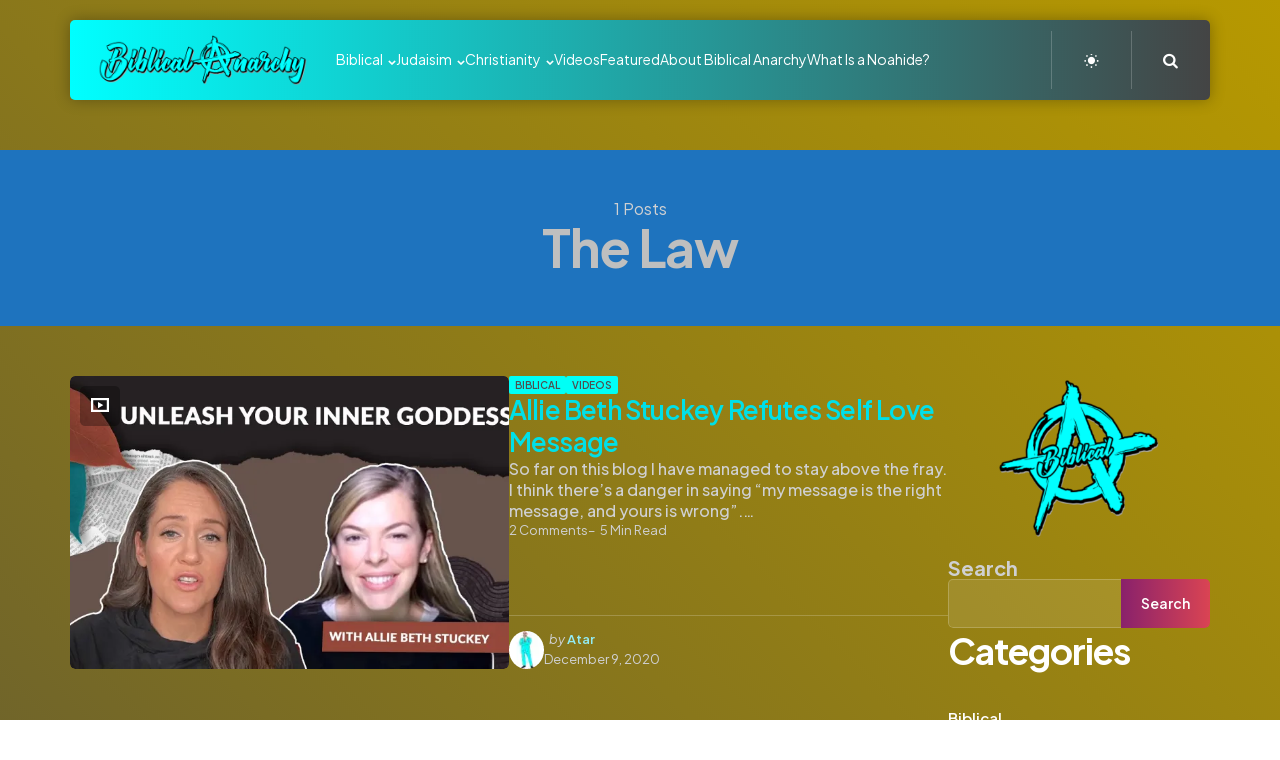

--- FILE ---
content_type: text/html; charset=UTF-8
request_url: http://biblicalanarchy.com/tag/the-law/
body_size: 14965
content:
<!DOCTYPE html>
<html lang="en">
<head>
<meta charset="UTF-8">
<meta name="viewport" content="width=device-width, initial-scale=1.0">
<link rel="profile" href="http://gmpg.org/xfn/11">

<meta name='robots' content='index, follow, max-image-preview:large, max-snippet:-1, max-video-preview:-1' />

	<!-- This site is optimized with the Yoast SEO plugin v26.6 - https://yoast.com/wordpress/plugins/seo/ -->
	<title>The Law Archives - Biblical Anarchy</title>
	<link rel="canonical" href="https://biblicalanarchy.com/tag/the-law/" />
	<meta property="og:locale" content="en_US" />
	<meta property="og:type" content="article" />
	<meta property="og:title" content="The Law Archives - Biblical Anarchy" />
	<meta property="og:url" content="https://biblicalanarchy.com/tag/the-law/" />
	<meta property="og:site_name" content="Biblical Anarchy" />
	<meta name="twitter:card" content="summary_large_image" />
	<script type="application/ld+json" class="yoast-schema-graph">{"@context":"https://schema.org","@graph":[{"@type":"CollectionPage","@id":"https://biblicalanarchy.com/tag/the-law/","url":"https://biblicalanarchy.com/tag/the-law/","name":"The Law Archives - Biblical Anarchy","isPartOf":{"@id":"http://biblicalanarchy.com/#website"},"primaryImageOfPage":{"@id":"https://biblicalanarchy.com/tag/the-law/#primaryimage"},"image":{"@id":"https://biblicalanarchy.com/tag/the-law/#primaryimage"},"thumbnailUrl":"https://i0.wp.com/biblicalanarchy.com/wp-content/uploads/2020/12/maxresdefault-2.jpg?fit=1280%2C720","breadcrumb":{"@id":"https://biblicalanarchy.com/tag/the-law/#breadcrumb"},"inLanguage":"en"},{"@type":"ImageObject","inLanguage":"en","@id":"https://biblicalanarchy.com/tag/the-law/#primaryimage","url":"https://i0.wp.com/biblicalanarchy.com/wp-content/uploads/2020/12/maxresdefault-2.jpg?fit=1280%2C720","contentUrl":"https://i0.wp.com/biblicalanarchy.com/wp-content/uploads/2020/12/maxresdefault-2.jpg?fit=1280%2C720","width":1280,"height":720},{"@type":"BreadcrumbList","@id":"https://biblicalanarchy.com/tag/the-law/#breadcrumb","itemListElement":[{"@type":"ListItem","position":1,"name":"Home","item":"http://biblicalanarchy.com/"},{"@type":"ListItem","position":2,"name":"The Law"}]},{"@type":"WebSite","@id":"http://biblicalanarchy.com/#website","url":"http://biblicalanarchy.com/","name":"Biblical Anarchy","description":"No orthodoxy allowed.","publisher":{"@id":"http://biblicalanarchy.com/#organization"},"potentialAction":[{"@type":"SearchAction","target":{"@type":"EntryPoint","urlTemplate":"http://biblicalanarchy.com/?s={search_term_string}"},"query-input":{"@type":"PropertyValueSpecification","valueRequired":true,"valueName":"search_term_string"}}],"inLanguage":"en"},{"@type":"Organization","@id":"http://biblicalanarchy.com/#organization","name":"Biblical Anarchy","url":"http://biblicalanarchy.com/","logo":{"@type":"ImageObject","inLanguage":"en","@id":"http://biblicalanarchy.com/#/schema/logo/image/","url":"https://i1.wp.com/biblicalanarchy.com/wp-content/uploads/2020/11/BiblicalAnarchy-02-2.png?fit=1200%2C1198","contentUrl":"https://i1.wp.com/biblicalanarchy.com/wp-content/uploads/2020/11/BiblicalAnarchy-02-2.png?fit=1200%2C1198","width":1200,"height":1198,"caption":"Biblical Anarchy"},"image":{"@id":"http://biblicalanarchy.com/#/schema/logo/image/"}}]}</script>
	<!-- / Yoast SEO plugin. -->


<link rel='dns-prefetch' href='//stats.wp.com' />
<link rel='dns-prefetch' href='//fonts.googleapis.com' />
<link rel='preconnect' href='//i0.wp.com' />
<link rel='preconnect' href='//c0.wp.com' />
<link rel="alternate" type="application/rss+xml" title="Biblical Anarchy &raquo; Feed" href="http://biblicalanarchy.com/feed/" />
<link rel="alternate" type="application/rss+xml" title="Biblical Anarchy &raquo; Comments Feed" href="http://biblicalanarchy.com/comments/feed/" />
<link rel="alternate" type="application/rss+xml" title="Biblical Anarchy &raquo; The Law Tag Feed" href="http://biblicalanarchy.com/tag/the-law/feed/" />
<style id='wp-img-auto-sizes-contain-inline-css' type='text/css'>
img:is([sizes=auto i],[sizes^="auto," i]){contain-intrinsic-size:3000px 1500px}
/*# sourceURL=wp-img-auto-sizes-contain-inline-css */
</style>
<style id='wp-block-paragraph-inline-css' type='text/css'>
.is-small-text{font-size:.875em}.is-regular-text{font-size:1em}.is-large-text{font-size:2.25em}.is-larger-text{font-size:3em}.has-drop-cap:not(:focus):first-letter{float:left;font-size:8.4em;font-style:normal;font-weight:100;line-height:.68;margin:.05em .1em 0 0;text-transform:uppercase}body.rtl .has-drop-cap:not(:focus):first-letter{float:none;margin-left:.1em}p.has-drop-cap.has-background{overflow:hidden}:root :where(p.has-background){padding:1.25em 2.375em}:where(p.has-text-color:not(.has-link-color)) a{color:inherit}p.has-text-align-left[style*="writing-mode:vertical-lr"],p.has-text-align-right[style*="writing-mode:vertical-rl"]{rotate:180deg}
/*# sourceURL=http://biblicalanarchy.com/wp-includes/blocks/paragraph/style.min.css */
</style>
<style id='wp-block-heading-inline-css' type='text/css'>
h1:where(.wp-block-heading).has-background,h2:where(.wp-block-heading).has-background,h3:where(.wp-block-heading).has-background,h4:where(.wp-block-heading).has-background,h5:where(.wp-block-heading).has-background,h6:where(.wp-block-heading).has-background{padding:1.25em 2.375em}h1.has-text-align-left[style*=writing-mode]:where([style*=vertical-lr]),h1.has-text-align-right[style*=writing-mode]:where([style*=vertical-rl]),h2.has-text-align-left[style*=writing-mode]:where([style*=vertical-lr]),h2.has-text-align-right[style*=writing-mode]:where([style*=vertical-rl]),h3.has-text-align-left[style*=writing-mode]:where([style*=vertical-lr]),h3.has-text-align-right[style*=writing-mode]:where([style*=vertical-rl]),h4.has-text-align-left[style*=writing-mode]:where([style*=vertical-lr]),h4.has-text-align-right[style*=writing-mode]:where([style*=vertical-rl]),h5.has-text-align-left[style*=writing-mode]:where([style*=vertical-lr]),h5.has-text-align-right[style*=writing-mode]:where([style*=vertical-rl]),h6.has-text-align-left[style*=writing-mode]:where([style*=vertical-lr]),h6.has-text-align-right[style*=writing-mode]:where([style*=vertical-rl]){rotate:180deg}
/*# sourceURL=http://biblicalanarchy.com/wp-includes/blocks/heading/style.min.css */
</style>
<style id='wp-block-quote-inline-css' type='text/css'>
.wp-block-quote{box-sizing:border-box;overflow-wrap:break-word}.wp-block-quote.is-large:where(:not(.is-style-plain)),.wp-block-quote.is-style-large:where(:not(.is-style-plain)){margin-bottom:1em;padding:0 1em}.wp-block-quote.is-large:where(:not(.is-style-plain)) p,.wp-block-quote.is-style-large:where(:not(.is-style-plain)) p{font-size:1.5em;font-style:italic;line-height:1.6}.wp-block-quote.is-large:where(:not(.is-style-plain)) cite,.wp-block-quote.is-large:where(:not(.is-style-plain)) footer,.wp-block-quote.is-style-large:where(:not(.is-style-plain)) cite,.wp-block-quote.is-style-large:where(:not(.is-style-plain)) footer{font-size:1.125em;text-align:right}.wp-block-quote>cite{display:block}
/*# sourceURL=http://biblicalanarchy.com/wp-includes/blocks/quote/style.min.css */
</style>
<style id='wp-block-quote-theme-inline-css' type='text/css'>
.wp-block-quote{border-left:.25em solid;margin:0 0 1.75em;padding-left:1em}.wp-block-quote cite,.wp-block-quote footer{color:currentColor;font-size:.8125em;font-style:normal;position:relative}.wp-block-quote:where(.has-text-align-right){border-left:none;border-right:.25em solid;padding-left:0;padding-right:1em}.wp-block-quote:where(.has-text-align-center){border:none;padding-left:0}.wp-block-quote.is-large,.wp-block-quote.is-style-large,.wp-block-quote:where(.is-style-plain){border:none}
/*# sourceURL=http://biblicalanarchy.com/wp-includes/blocks/quote/theme.min.css */
</style>
<style id='wp-block-image-inline-css' type='text/css'>
.wp-block-image>a,.wp-block-image>figure>a{display:inline-block}.wp-block-image img{box-sizing:border-box;height:auto;max-width:100%;vertical-align:bottom}@media not (prefers-reduced-motion){.wp-block-image img.hide{visibility:hidden}.wp-block-image img.show{animation:show-content-image .4s}}.wp-block-image[style*=border-radius] img,.wp-block-image[style*=border-radius]>a{border-radius:inherit}.wp-block-image.has-custom-border img{box-sizing:border-box}.wp-block-image.aligncenter{text-align:center}.wp-block-image.alignfull>a,.wp-block-image.alignwide>a{width:100%}.wp-block-image.alignfull img,.wp-block-image.alignwide img{height:auto;width:100%}.wp-block-image .aligncenter,.wp-block-image .alignleft,.wp-block-image .alignright,.wp-block-image.aligncenter,.wp-block-image.alignleft,.wp-block-image.alignright{display:table}.wp-block-image .aligncenter>figcaption,.wp-block-image .alignleft>figcaption,.wp-block-image .alignright>figcaption,.wp-block-image.aligncenter>figcaption,.wp-block-image.alignleft>figcaption,.wp-block-image.alignright>figcaption{caption-side:bottom;display:table-caption}.wp-block-image .alignleft{float:left;margin:.5em 1em .5em 0}.wp-block-image .alignright{float:right;margin:.5em 0 .5em 1em}.wp-block-image .aligncenter{margin-left:auto;margin-right:auto}.wp-block-image :where(figcaption){margin-bottom:1em;margin-top:.5em}.wp-block-image.is-style-circle-mask img{border-radius:9999px}@supports ((-webkit-mask-image:none) or (mask-image:none)) or (-webkit-mask-image:none){.wp-block-image.is-style-circle-mask img{border-radius:0;-webkit-mask-image:url('data:image/svg+xml;utf8,<svg viewBox="0 0 100 100" xmlns="http://www.w3.org/2000/svg"><circle cx="50" cy="50" r="50"/></svg>');mask-image:url('data:image/svg+xml;utf8,<svg viewBox="0 0 100 100" xmlns="http://www.w3.org/2000/svg"><circle cx="50" cy="50" r="50"/></svg>');mask-mode:alpha;-webkit-mask-position:center;mask-position:center;-webkit-mask-repeat:no-repeat;mask-repeat:no-repeat;-webkit-mask-size:contain;mask-size:contain}}:root :where(.wp-block-image.is-style-rounded img,.wp-block-image .is-style-rounded img){border-radius:9999px}.wp-block-image figure{margin:0}.wp-lightbox-container{display:flex;flex-direction:column;position:relative}.wp-lightbox-container img{cursor:zoom-in}.wp-lightbox-container img:hover+button{opacity:1}.wp-lightbox-container button{align-items:center;backdrop-filter:blur(16px) saturate(180%);background-color:#5a5a5a40;border:none;border-radius:4px;cursor:zoom-in;display:flex;height:20px;justify-content:center;opacity:0;padding:0;position:absolute;right:16px;text-align:center;top:16px;width:20px;z-index:100}@media not (prefers-reduced-motion){.wp-lightbox-container button{transition:opacity .2s ease}}.wp-lightbox-container button:focus-visible{outline:3px auto #5a5a5a40;outline:3px auto -webkit-focus-ring-color;outline-offset:3px}.wp-lightbox-container button:hover{cursor:pointer;opacity:1}.wp-lightbox-container button:focus{opacity:1}.wp-lightbox-container button:focus,.wp-lightbox-container button:hover,.wp-lightbox-container button:not(:hover):not(:active):not(.has-background){background-color:#5a5a5a40;border:none}.wp-lightbox-overlay{box-sizing:border-box;cursor:zoom-out;height:100vh;left:0;overflow:hidden;position:fixed;top:0;visibility:hidden;width:100%;z-index:100000}.wp-lightbox-overlay .close-button{align-items:center;cursor:pointer;display:flex;justify-content:center;min-height:40px;min-width:40px;padding:0;position:absolute;right:calc(env(safe-area-inset-right) + 16px);top:calc(env(safe-area-inset-top) + 16px);z-index:5000000}.wp-lightbox-overlay .close-button:focus,.wp-lightbox-overlay .close-button:hover,.wp-lightbox-overlay .close-button:not(:hover):not(:active):not(.has-background){background:none;border:none}.wp-lightbox-overlay .lightbox-image-container{height:var(--wp--lightbox-container-height);left:50%;overflow:hidden;position:absolute;top:50%;transform:translate(-50%,-50%);transform-origin:top left;width:var(--wp--lightbox-container-width);z-index:9999999999}.wp-lightbox-overlay .wp-block-image{align-items:center;box-sizing:border-box;display:flex;height:100%;justify-content:center;margin:0;position:relative;transform-origin:0 0;width:100%;z-index:3000000}.wp-lightbox-overlay .wp-block-image img{height:var(--wp--lightbox-image-height);min-height:var(--wp--lightbox-image-height);min-width:var(--wp--lightbox-image-width);width:var(--wp--lightbox-image-width)}.wp-lightbox-overlay .wp-block-image figcaption{display:none}.wp-lightbox-overlay button{background:none;border:none}.wp-lightbox-overlay .scrim{background-color:#fff;height:100%;opacity:.9;position:absolute;width:100%;z-index:2000000}.wp-lightbox-overlay.active{visibility:visible}@media not (prefers-reduced-motion){.wp-lightbox-overlay.active{animation:turn-on-visibility .25s both}.wp-lightbox-overlay.active img{animation:turn-on-visibility .35s both}.wp-lightbox-overlay.show-closing-animation:not(.active){animation:turn-off-visibility .35s both}.wp-lightbox-overlay.show-closing-animation:not(.active) img{animation:turn-off-visibility .25s both}.wp-lightbox-overlay.zoom.active{animation:none;opacity:1;visibility:visible}.wp-lightbox-overlay.zoom.active .lightbox-image-container{animation:lightbox-zoom-in .4s}.wp-lightbox-overlay.zoom.active .lightbox-image-container img{animation:none}.wp-lightbox-overlay.zoom.active .scrim{animation:turn-on-visibility .4s forwards}.wp-lightbox-overlay.zoom.show-closing-animation:not(.active){animation:none}.wp-lightbox-overlay.zoom.show-closing-animation:not(.active) .lightbox-image-container{animation:lightbox-zoom-out .4s}.wp-lightbox-overlay.zoom.show-closing-animation:not(.active) .lightbox-image-container img{animation:none}.wp-lightbox-overlay.zoom.show-closing-animation:not(.active) .scrim{animation:turn-off-visibility .4s forwards}}@keyframes show-content-image{0%{visibility:hidden}99%{visibility:hidden}to{visibility:visible}}@keyframes turn-on-visibility{0%{opacity:0}to{opacity:1}}@keyframes turn-off-visibility{0%{opacity:1;visibility:visible}99%{opacity:0;visibility:visible}to{opacity:0;visibility:hidden}}@keyframes lightbox-zoom-in{0%{transform:translate(calc((-100vw + var(--wp--lightbox-scrollbar-width))/2 + var(--wp--lightbox-initial-left-position)),calc(-50vh + var(--wp--lightbox-initial-top-position))) scale(var(--wp--lightbox-scale))}to{transform:translate(-50%,-50%) scale(1)}}@keyframes lightbox-zoom-out{0%{transform:translate(-50%,-50%) scale(1);visibility:visible}99%{visibility:visible}to{transform:translate(calc((-100vw + var(--wp--lightbox-scrollbar-width))/2 + var(--wp--lightbox-initial-left-position)),calc(-50vh + var(--wp--lightbox-initial-top-position))) scale(var(--wp--lightbox-scale));visibility:hidden}}
/*# sourceURL=http://biblicalanarchy.com/wp-includes/blocks/image/style.min.css */
</style>
<style id='wp-block-image-theme-inline-css' type='text/css'>
:root :where(.wp-block-image figcaption){color:#555;font-size:13px;text-align:center}.is-dark-theme :root :where(.wp-block-image figcaption){color:#ffffffa6}.wp-block-image{margin:0 0 1em}
/*# sourceURL=http://biblicalanarchy.com/wp-includes/blocks/image/theme.min.css */
</style>
<style id='wp-emoji-styles-inline-css' type='text/css'>

	img.wp-smiley, img.emoji {
		display: inline !important;
		border: none !important;
		box-shadow: none !important;
		height: 1em !important;
		width: 1em !important;
		margin: 0 0.07em !important;
		vertical-align: -0.1em !important;
		background: none !important;
		padding: 0 !important;
	}
/*# sourceURL=wp-emoji-styles-inline-css */
</style>
<style id='wp-block-library-inline-css' type='text/css'>
:root{--wp-block-synced-color:#7a00df;--wp-block-synced-color--rgb:122,0,223;--wp-bound-block-color:var(--wp-block-synced-color);--wp-editor-canvas-background:#ddd;--wp-admin-theme-color:#007cba;--wp-admin-theme-color--rgb:0,124,186;--wp-admin-theme-color-darker-10:#006ba1;--wp-admin-theme-color-darker-10--rgb:0,107,160.5;--wp-admin-theme-color-darker-20:#005a87;--wp-admin-theme-color-darker-20--rgb:0,90,135;--wp-admin-border-width-focus:2px}@media (min-resolution:192dpi){:root{--wp-admin-border-width-focus:1.5px}}.wp-element-button{cursor:pointer}:root .has-very-light-gray-background-color{background-color:#eee}:root .has-very-dark-gray-background-color{background-color:#313131}:root .has-very-light-gray-color{color:#eee}:root .has-very-dark-gray-color{color:#313131}:root .has-vivid-green-cyan-to-vivid-cyan-blue-gradient-background{background:linear-gradient(135deg,#00d084,#0693e3)}:root .has-purple-crush-gradient-background{background:linear-gradient(135deg,#34e2e4,#4721fb 50%,#ab1dfe)}:root .has-hazy-dawn-gradient-background{background:linear-gradient(135deg,#faaca8,#dad0ec)}:root .has-subdued-olive-gradient-background{background:linear-gradient(135deg,#fafae1,#67a671)}:root .has-atomic-cream-gradient-background{background:linear-gradient(135deg,#fdd79a,#004a59)}:root .has-nightshade-gradient-background{background:linear-gradient(135deg,#330968,#31cdcf)}:root .has-midnight-gradient-background{background:linear-gradient(135deg,#020381,#2874fc)}:root{--wp--preset--font-size--normal:16px;--wp--preset--font-size--huge:42px}.has-regular-font-size{font-size:1em}.has-larger-font-size{font-size:2.625em}.has-normal-font-size{font-size:var(--wp--preset--font-size--normal)}.has-huge-font-size{font-size:var(--wp--preset--font-size--huge)}.has-text-align-center{text-align:center}.has-text-align-left{text-align:left}.has-text-align-right{text-align:right}.has-fit-text{white-space:nowrap!important}#end-resizable-editor-section{display:none}.aligncenter{clear:both}.items-justified-left{justify-content:flex-start}.items-justified-center{justify-content:center}.items-justified-right{justify-content:flex-end}.items-justified-space-between{justify-content:space-between}.screen-reader-text{border:0;clip-path:inset(50%);height:1px;margin:-1px;overflow:hidden;padding:0;position:absolute;width:1px;word-wrap:normal!important}.screen-reader-text:focus{background-color:#ddd;clip-path:none;color:#444;display:block;font-size:1em;height:auto;left:5px;line-height:normal;padding:15px 23px 14px;text-decoration:none;top:5px;width:auto;z-index:100000}html :where(.has-border-color){border-style:solid}html :where([style*=border-top-color]){border-top-style:solid}html :where([style*=border-right-color]){border-right-style:solid}html :where([style*=border-bottom-color]){border-bottom-style:solid}html :where([style*=border-left-color]){border-left-style:solid}html :where([style*=border-width]){border-style:solid}html :where([style*=border-top-width]){border-top-style:solid}html :where([style*=border-right-width]){border-right-style:solid}html :where([style*=border-bottom-width]){border-bottom-style:solid}html :where([style*=border-left-width]){border-left-style:solid}html :where(img[class*=wp-image-]){height:auto;max-width:100%}:where(figure){margin:0 0 1em}html :where(.is-position-sticky){--wp-admin--admin-bar--position-offset:var(--wp-admin--admin-bar--height,0px)}@media screen and (max-width:600px){html :where(.is-position-sticky){--wp-admin--admin-bar--position-offset:0px}}

/*# sourceURL=wp-block-library-inline-css */
</style><style id='wp-block-categories-inline-css' type='text/css'>
.wp-block-categories{box-sizing:border-box}.wp-block-categories.alignleft{margin-right:2em}.wp-block-categories.alignright{margin-left:2em}.wp-block-categories.wp-block-categories-dropdown.aligncenter{text-align:center}.wp-block-categories .wp-block-categories__label{display:block;width:100%}
/*# sourceURL=https://c0.wp.com/c/6.9/wp-includes/blocks/categories/style.min.css */
</style>
<style id='wp-block-search-inline-css' type='text/css'>
.wp-block-search__button{margin-left:10px;word-break:normal}.wp-block-search__button.has-icon{line-height:0}.wp-block-search__button svg{height:1.25em;min-height:24px;min-width:24px;width:1.25em;fill:currentColor;vertical-align:text-bottom}:where(.wp-block-search__button){border:1px solid #ccc;padding:6px 10px}.wp-block-search__inside-wrapper{display:flex;flex:auto;flex-wrap:nowrap;max-width:100%}.wp-block-search__label{width:100%}.wp-block-search.wp-block-search__button-only .wp-block-search__button{box-sizing:border-box;display:flex;flex-shrink:0;justify-content:center;margin-left:0;max-width:100%}.wp-block-search.wp-block-search__button-only .wp-block-search__inside-wrapper{min-width:0!important;transition-property:width}.wp-block-search.wp-block-search__button-only .wp-block-search__input{flex-basis:100%;transition-duration:.3s}.wp-block-search.wp-block-search__button-only.wp-block-search__searchfield-hidden,.wp-block-search.wp-block-search__button-only.wp-block-search__searchfield-hidden .wp-block-search__inside-wrapper{overflow:hidden}.wp-block-search.wp-block-search__button-only.wp-block-search__searchfield-hidden .wp-block-search__input{border-left-width:0!important;border-right-width:0!important;flex-basis:0;flex-grow:0;margin:0;min-width:0!important;padding-left:0!important;padding-right:0!important;width:0!important}:where(.wp-block-search__input){appearance:none;border:1px solid #949494;flex-grow:1;font-family:inherit;font-size:inherit;font-style:inherit;font-weight:inherit;letter-spacing:inherit;line-height:inherit;margin-left:0;margin-right:0;min-width:3rem;padding:8px;text-decoration:unset!important;text-transform:inherit}:where(.wp-block-search__button-inside .wp-block-search__inside-wrapper){background-color:#fff;border:1px solid #949494;box-sizing:border-box;padding:4px}:where(.wp-block-search__button-inside .wp-block-search__inside-wrapper) .wp-block-search__input{border:none;border-radius:0;padding:0 4px}:where(.wp-block-search__button-inside .wp-block-search__inside-wrapper) .wp-block-search__input:focus{outline:none}:where(.wp-block-search__button-inside .wp-block-search__inside-wrapper) :where(.wp-block-search__button){padding:4px 8px}.wp-block-search.aligncenter .wp-block-search__inside-wrapper{margin:auto}.wp-block[data-align=right] .wp-block-search.wp-block-search__button-only .wp-block-search__inside-wrapper{float:right}
/*# sourceURL=https://c0.wp.com/c/6.9/wp-includes/blocks/search/style.min.css */
</style>
<style id='wp-block-search-theme-inline-css' type='text/css'>
.wp-block-search .wp-block-search__label{font-weight:700}.wp-block-search__button{border:1px solid #ccc;padding:.375em .625em}
/*# sourceURL=https://c0.wp.com/c/6.9/wp-includes/blocks/search/theme.min.css */
</style>
<style id='wp-block-group-inline-css' type='text/css'>
.wp-block-group{box-sizing:border-box}:where(.wp-block-group.wp-block-group-is-layout-constrained){position:relative}
/*# sourceURL=https://c0.wp.com/c/6.9/wp-includes/blocks/group/style.min.css */
</style>
<style id='wp-block-group-theme-inline-css' type='text/css'>
:where(.wp-block-group.has-background){padding:1.25em 2.375em}
/*# sourceURL=https://c0.wp.com/c/6.9/wp-includes/blocks/group/theme.min.css */
</style>
<style id='global-styles-inline-css' type='text/css'>
:root{--wp--preset--aspect-ratio--square: 1;--wp--preset--aspect-ratio--4-3: 4/3;--wp--preset--aspect-ratio--3-4: 3/4;--wp--preset--aspect-ratio--3-2: 3/2;--wp--preset--aspect-ratio--2-3: 2/3;--wp--preset--aspect-ratio--16-9: 16/9;--wp--preset--aspect-ratio--9-16: 9/16;--wp--preset--color--black: #000000;--wp--preset--color--cyan-bluish-gray: #abb8c3;--wp--preset--color--white: #ffffff;--wp--preset--color--pale-pink: #f78da7;--wp--preset--color--vivid-red: #cf2e2e;--wp--preset--color--luminous-vivid-orange: #ff6900;--wp--preset--color--luminous-vivid-amber: #fcb900;--wp--preset--color--light-green-cyan: #7bdcb5;--wp--preset--color--vivid-green-cyan: #00d084;--wp--preset--color--pale-cyan-blue: #8ed1fc;--wp--preset--color--vivid-cyan-blue: #0693e3;--wp--preset--color--vivid-purple: #9b51e0;--wp--preset--color--primary-theme-color: #4be3f4;--wp--preset--color--secondary-theme-color: #313c3f;--wp--preset--color--tertiary-theme-color: #ffb14f;--wp--preset--color--very-dark-grey: #131315;--wp--preset--color--dark-grey: #45464b;--wp--preset--color--medium-grey: #94979e;--wp--preset--color--light-grey: #cfd0d2;--wp--preset--color--light-dark-highlight: #f2f2f2;--wp--preset--gradient--vivid-cyan-blue-to-vivid-purple: linear-gradient(135deg,rgb(6,147,227) 0%,rgb(155,81,224) 100%);--wp--preset--gradient--light-green-cyan-to-vivid-green-cyan: linear-gradient(135deg,rgb(122,220,180) 0%,rgb(0,208,130) 100%);--wp--preset--gradient--luminous-vivid-amber-to-luminous-vivid-orange: linear-gradient(135deg,rgb(252,185,0) 0%,rgb(255,105,0) 100%);--wp--preset--gradient--luminous-vivid-orange-to-vivid-red: linear-gradient(135deg,rgb(255,105,0) 0%,rgb(207,46,46) 100%);--wp--preset--gradient--very-light-gray-to-cyan-bluish-gray: linear-gradient(135deg,rgb(238,238,238) 0%,rgb(169,184,195) 100%);--wp--preset--gradient--cool-to-warm-spectrum: linear-gradient(135deg,rgb(74,234,220) 0%,rgb(151,120,209) 20%,rgb(207,42,186) 40%,rgb(238,44,130) 60%,rgb(251,105,98) 80%,rgb(254,248,76) 100%);--wp--preset--gradient--blush-light-purple: linear-gradient(135deg,rgb(255,206,236) 0%,rgb(152,150,240) 100%);--wp--preset--gradient--blush-bordeaux: linear-gradient(135deg,rgb(254,205,165) 0%,rgb(254,45,45) 50%,rgb(107,0,62) 100%);--wp--preset--gradient--luminous-dusk: linear-gradient(135deg,rgb(255,203,112) 0%,rgb(199,81,192) 50%,rgb(65,88,208) 100%);--wp--preset--gradient--pale-ocean: linear-gradient(135deg,rgb(255,245,203) 0%,rgb(182,227,212) 50%,rgb(51,167,181) 100%);--wp--preset--gradient--electric-grass: linear-gradient(135deg,rgb(202,248,128) 0%,rgb(113,206,126) 100%);--wp--preset--gradient--midnight: linear-gradient(135deg,rgb(2,3,129) 0%,rgb(40,116,252) 100%);--wp--preset--gradient--primary-to-secondary: linear-gradient(135deg, #4be3f4 0%, #313c3f 100%);--wp--preset--gradient--secondary-to-tertiary: linear-gradient(135deg, #313c3f 0%, rgba(255,177,79,1) 100%);--wp--preset--gradient--primary-to-tertiary: linear-gradient(135deg, #4be3f4 0%, rgba(255,177,79,1) 100%);--wp--preset--font-size--small: 13px;--wp--preset--font-size--medium: 20px;--wp--preset--font-size--large: 36px;--wp--preset--font-size--x-large: 42px;--wp--preset--spacing--20: 0.44rem;--wp--preset--spacing--30: 0.67rem;--wp--preset--spacing--40: 1rem;--wp--preset--spacing--50: 1.5rem;--wp--preset--spacing--60: 2.25rem;--wp--preset--spacing--70: 3.38rem;--wp--preset--spacing--80: 5.06rem;--wp--preset--shadow--natural: 6px 6px 9px rgba(0, 0, 0, 0.2);--wp--preset--shadow--deep: 12px 12px 50px rgba(0, 0, 0, 0.4);--wp--preset--shadow--sharp: 6px 6px 0px rgba(0, 0, 0, 0.2);--wp--preset--shadow--outlined: 6px 6px 0px -3px rgb(255, 255, 255), 6px 6px rgb(0, 0, 0);--wp--preset--shadow--crisp: 6px 6px 0px rgb(0, 0, 0);}:where(.is-layout-flex){gap: 0.5em;}:where(.is-layout-grid){gap: 0.5em;}body .is-layout-flex{display: flex;}.is-layout-flex{flex-wrap: wrap;align-items: center;}.is-layout-flex > :is(*, div){margin: 0;}body .is-layout-grid{display: grid;}.is-layout-grid > :is(*, div){margin: 0;}:where(.wp-block-columns.is-layout-flex){gap: 2em;}:where(.wp-block-columns.is-layout-grid){gap: 2em;}:where(.wp-block-post-template.is-layout-flex){gap: 1.25em;}:where(.wp-block-post-template.is-layout-grid){gap: 1.25em;}.has-black-color{color: var(--wp--preset--color--black) !important;}.has-cyan-bluish-gray-color{color: var(--wp--preset--color--cyan-bluish-gray) !important;}.has-white-color{color: var(--wp--preset--color--white) !important;}.has-pale-pink-color{color: var(--wp--preset--color--pale-pink) !important;}.has-vivid-red-color{color: var(--wp--preset--color--vivid-red) !important;}.has-luminous-vivid-orange-color{color: var(--wp--preset--color--luminous-vivid-orange) !important;}.has-luminous-vivid-amber-color{color: var(--wp--preset--color--luminous-vivid-amber) !important;}.has-light-green-cyan-color{color: var(--wp--preset--color--light-green-cyan) !important;}.has-vivid-green-cyan-color{color: var(--wp--preset--color--vivid-green-cyan) !important;}.has-pale-cyan-blue-color{color: var(--wp--preset--color--pale-cyan-blue) !important;}.has-vivid-cyan-blue-color{color: var(--wp--preset--color--vivid-cyan-blue) !important;}.has-vivid-purple-color{color: var(--wp--preset--color--vivid-purple) !important;}.has-black-background-color{background-color: var(--wp--preset--color--black) !important;}.has-cyan-bluish-gray-background-color{background-color: var(--wp--preset--color--cyan-bluish-gray) !important;}.has-white-background-color{background-color: var(--wp--preset--color--white) !important;}.has-pale-pink-background-color{background-color: var(--wp--preset--color--pale-pink) !important;}.has-vivid-red-background-color{background-color: var(--wp--preset--color--vivid-red) !important;}.has-luminous-vivid-orange-background-color{background-color: var(--wp--preset--color--luminous-vivid-orange) !important;}.has-luminous-vivid-amber-background-color{background-color: var(--wp--preset--color--luminous-vivid-amber) !important;}.has-light-green-cyan-background-color{background-color: var(--wp--preset--color--light-green-cyan) !important;}.has-vivid-green-cyan-background-color{background-color: var(--wp--preset--color--vivid-green-cyan) !important;}.has-pale-cyan-blue-background-color{background-color: var(--wp--preset--color--pale-cyan-blue) !important;}.has-vivid-cyan-blue-background-color{background-color: var(--wp--preset--color--vivid-cyan-blue) !important;}.has-vivid-purple-background-color{background-color: var(--wp--preset--color--vivid-purple) !important;}.has-black-border-color{border-color: var(--wp--preset--color--black) !important;}.has-cyan-bluish-gray-border-color{border-color: var(--wp--preset--color--cyan-bluish-gray) !important;}.has-white-border-color{border-color: var(--wp--preset--color--white) !important;}.has-pale-pink-border-color{border-color: var(--wp--preset--color--pale-pink) !important;}.has-vivid-red-border-color{border-color: var(--wp--preset--color--vivid-red) !important;}.has-luminous-vivid-orange-border-color{border-color: var(--wp--preset--color--luminous-vivid-orange) !important;}.has-luminous-vivid-amber-border-color{border-color: var(--wp--preset--color--luminous-vivid-amber) !important;}.has-light-green-cyan-border-color{border-color: var(--wp--preset--color--light-green-cyan) !important;}.has-vivid-green-cyan-border-color{border-color: var(--wp--preset--color--vivid-green-cyan) !important;}.has-pale-cyan-blue-border-color{border-color: var(--wp--preset--color--pale-cyan-blue) !important;}.has-vivid-cyan-blue-border-color{border-color: var(--wp--preset--color--vivid-cyan-blue) !important;}.has-vivid-purple-border-color{border-color: var(--wp--preset--color--vivid-purple) !important;}.has-vivid-cyan-blue-to-vivid-purple-gradient-background{background: var(--wp--preset--gradient--vivid-cyan-blue-to-vivid-purple) !important;}.has-light-green-cyan-to-vivid-green-cyan-gradient-background{background: var(--wp--preset--gradient--light-green-cyan-to-vivid-green-cyan) !important;}.has-luminous-vivid-amber-to-luminous-vivid-orange-gradient-background{background: var(--wp--preset--gradient--luminous-vivid-amber-to-luminous-vivid-orange) !important;}.has-luminous-vivid-orange-to-vivid-red-gradient-background{background: var(--wp--preset--gradient--luminous-vivid-orange-to-vivid-red) !important;}.has-very-light-gray-to-cyan-bluish-gray-gradient-background{background: var(--wp--preset--gradient--very-light-gray-to-cyan-bluish-gray) !important;}.has-cool-to-warm-spectrum-gradient-background{background: var(--wp--preset--gradient--cool-to-warm-spectrum) !important;}.has-blush-light-purple-gradient-background{background: var(--wp--preset--gradient--blush-light-purple) !important;}.has-blush-bordeaux-gradient-background{background: var(--wp--preset--gradient--blush-bordeaux) !important;}.has-luminous-dusk-gradient-background{background: var(--wp--preset--gradient--luminous-dusk) !important;}.has-pale-ocean-gradient-background{background: var(--wp--preset--gradient--pale-ocean) !important;}.has-electric-grass-gradient-background{background: var(--wp--preset--gradient--electric-grass) !important;}.has-midnight-gradient-background{background: var(--wp--preset--gradient--midnight) !important;}.has-small-font-size{font-size: var(--wp--preset--font-size--small) !important;}.has-medium-font-size{font-size: var(--wp--preset--font-size--medium) !important;}.has-large-font-size{font-size: var(--wp--preset--font-size--large) !important;}.has-x-large-font-size{font-size: var(--wp--preset--font-size--x-large) !important;}
/*# sourceURL=global-styles-inline-css */
</style>

<style id='classic-theme-styles-inline-css' type='text/css'>
/*! This file is auto-generated */
.wp-block-button__link{color:#fff;background-color:#32373c;border-radius:9999px;box-shadow:none;text-decoration:none;padding:calc(.667em + 2px) calc(1.333em + 2px);font-size:1.125em}.wp-block-file__button{background:#32373c;color:#fff;text-decoration:none}
/*# sourceURL=/wp-includes/css/classic-themes.min.css */
</style>
<link rel='stylesheet' id='tfm-theme-boost-icons-css' href='http://biblicalanarchy.com/wp-content/plugins/tfm-theme-boost/css/fontello/css/fontello.css' type='text/css' media='all' />
<link rel='stylesheet' id='tfm-theme-boost-style-css' href='http://biblicalanarchy.com/wp-content/plugins/tfm-theme-boost/css/style.css?ver=1.0.0' type='text/css' media='all' />
<link rel='stylesheet' id='tfm-hero-style-css' href='http://biblicalanarchy.com/wp-content/plugins/tfm-theme-boost/tfm-hero/css/style.css?ver=1.0.0' type='text/css' media='all' />
<link rel='stylesheet' id='tfm-social-styles-css' href='http://biblicalanarchy.com/wp-content/plugins/tfm-theme-boost/tfm-social-plugin/css/style.css?ver=1.0.0' type='text/css' media='all' />
<link rel='stylesheet' id='ppress-frontend-css' href='http://biblicalanarchy.com/wp-content/plugins/wp-user-avatar/assets/css/frontend.min.css?ver=4.16.8' type='text/css' media='all' />
<link rel='stylesheet' id='ppress-flatpickr-css' href='http://biblicalanarchy.com/wp-content/plugins/wp-user-avatar/assets/flatpickr/flatpickr.min.css?ver=4.16.8' type='text/css' media='all' />
<link rel='stylesheet' id='ppress-select2-css' href='http://biblicalanarchy.com/wp-content/plugins/wp-user-avatar/assets/select2/select2.min.css?ver=6.9' type='text/css' media='all' />
<link rel='stylesheet' id='normalize-css' href='http://biblicalanarchy.com/wp-content/themes/mozda/css/normalize.css?ver=1.0.0' type='text/css' media='all' />
<link rel='stylesheet' id='fontello-css' href='http://biblicalanarchy.com/wp-content/themes/mozda/css/fontello/css/fontello.css' type='text/css' media='all' />
<link rel='stylesheet' id='tfm-google-font-jakarta-css' href='https://fonts.googleapis.com/css2?family=Plus+Jakarta+Sans%3Aital%2Cwght%400%2C400%3B0%2C500%3B0%2C600%3B0%2C700%3B0%2C800%3B1%2C400%3B1%2C500%3B1%2C600%3B1%2C700%3B1%2C800&#038;display=swap&#038;ver=1.0.0' type='text/css' media='all' />
<link rel='stylesheet' id='tfm-core-style-css' href='http://biblicalanarchy.com/wp-content/themes/mozda/style.css?ver=1.0' type='text/css' media='all' />
<link rel='stylesheet' id='tfm-gutenberg-style-css' href='http://biblicalanarchy.com/wp-content/themes/mozda/css/gutenberg.css?ver=1.0.0' type='text/css' media='all' />
<script type="text/javascript" src="https://c0.wp.com/c/6.9/wp-includes/js/jquery/jquery.min.js" id="jquery-core-js"></script>
<script type="text/javascript" src="https://c0.wp.com/c/6.9/wp-includes/js/jquery/jquery-migrate.min.js" id="jquery-migrate-js"></script>
<script type="text/javascript" src="http://biblicalanarchy.com/wp-content/plugins/wp-user-avatar/assets/flatpickr/flatpickr.min.js?ver=4.16.8" id="ppress-flatpickr-js"></script>
<script type="text/javascript" src="http://biblicalanarchy.com/wp-content/plugins/wp-user-avatar/assets/select2/select2.min.js?ver=4.16.8" id="ppress-select2-js"></script>
<script type="text/javascript" src="http://biblicalanarchy.com/wp-content/themes/mozda/js/main.js?ver=1.0.0" id="tfm-main-js"></script>
<link rel="https://api.w.org/" href="http://biblicalanarchy.com/wp-json/" /><link rel="alternate" title="JSON" type="application/json" href="http://biblicalanarchy.com/wp-json/wp/v2/tags/57" /><link rel="EditURI" type="application/rsd+xml" title="RSD" href="http://biblicalanarchy.com/xmlrpc.php?rsd" />
<meta name="generator" content="WordPress 6.9" />

	<style>img#wpstats{display:none}</style>
		<style type="text/css" id="mozda-custom-css-vars">
:root {
--primary-theme-color:#4be3f4;
--secondary-theme-color:#313c3f;
--tertiary-theme-color:#ffb14f;
--link-color:#89216b;
--link-hover-color:#89216b;
--button-background:linear-gradient( var(--button-gradient-deg), #89216b, #da4453);
--button-color:#ffffff;
--header-background:linear-gradient( var(--header-gradient-deg), #146672, #00f9e9);
--header-color:#ffffff;
--logo-color:#ffffff;
--header-elements-background:#ffffff;
--header-elements-color:#44464b;
--header-border-color:rgba(255,255,255,0.2);
--footer-background:linear-gradient( var(--footer-gradient-deg), #146672, #00f9e9);
--footer-color:#ffffff;
--footer-link-color:#ffffff;
--footer-border-color:rgba(255,255,255,0.2);
--footer-input-background:rgba(255,255,255,0.1);
--archive-header-background:#00ffe5;
--archive-header-color:#bfbfbf;
--archive-header-meta-color:#94979e;
--section-header-color:#000000;
--section-header-meta-color:#94979e;
--entry-title-color:#000000;
--entry-color:#131315;
--entry-meta-color:#94979e;
--entry-meta-link-color:#000000;
--post-format-icon-color:#ffffff;
--post-format-icon-background:#da4453;
--widget-color:#94979e; --widget-child-link-color:#94979e;
--widget-title-color:#000000;
--widget-link-color:#000000;
--cover-primary-color:#ffffff;
--tfm-menu-sash-background:#da4453;
--tfm-menu-sash-color:#ffffff;
--logo-font-size:40px;
--large-mobile-logo-font-size:28px;
--mobile-logo-font-size:20px;
--custom-logo-width-mobile:100px;
--custom-logo-width-small-mobile:70px;
--sidebar-logo-font-size:40px;
--site-width:1300px; --site-max-width: 1300px;
}
</style>
<style type="text/css" id="tfm-dark-theme-css">
body.tfm-dark-mode, body[data-color-mode="dark"]:not(.tfm-light-mode), body.custom-background.tfm-dark-mode {
--primary-theme-color:#00ffff;
--secondary-theme-color:#007dea;
--tertiary-theme-color:#ffb14f;
--body-font-color:#cfd0d2;
--link-color:#00ffe5;
--link-hover-color:#cfd0d2;
--body-background:linear-gradient( var(--body-gradient-deg), #444444, #b79900);
--header-background:linear-gradient( var(--header-gradient-deg), #00ffff, #444444);
--header-color:#ffffff;
--logo-color:#ffffff;
--header-elements-background:#ffffff;
--header-elements-color:#44464b;
--header-border-color:rgba(255,255,255,0.2);
--footer-background:linear-gradient( var(--footer-gradient-deg), #00ffff, #444444);
--footer-color:#ffffff;
--footer-link-color:#ffffff;
--footer-border-color:rgba(255,255,255,0.2);
--footer-input-background:rgba(255,255,255,0.1);
--archive-header-background:#1e73be;
--archive-header-meta-color:#cfd0d2;
--section-header-color:#ffffff;
--section-header-meta-color:#94979e;
--entry-title-color:#00e0e8;
--entry-color:#ffffff;
--entry-meta-color:#cfd0d2;
--entry-meta-link-color:#93ebf2;
--post-format-icon-color:#ffffff;
--post-format-icon-background:#da4453;
--widget-color:#94979e; --widget-child-link-color:#94979e;
--widget-title-color:#ffffff;
--widget-link-color:#ffffff;
--cover-primary-color:#ffffff;
--tfm-menu-sash-background:#1e73be;
--tfm-menu-sash-color:#ffffff;
}
</style>
<style type="text/css" id="mozda-custom-slug-css">.entry-meta a[class*="cat-link"] { color:#4f4f4f;background:#00fff6; border: 0 !important; } .widget a[class*="tag-link"], .sub-categories a[class*="cat-link"] { color:#4f4f4f;background:#00fff6; border: 0 !important; }
body .entry-meta a.cat-link-12 { color:#ff00c7 !important;} .widget a.tag-link-12, .sub-categories a.cat-link-12 { color:#ff00c7 !important; }
</style>
<link rel="icon" href="https://i0.wp.com/biblicalanarchy.com/wp-content/uploads/2020/11/cropped-favicon.png?fit=32%2C32" sizes="32x32" />
<link rel="icon" href="https://i0.wp.com/biblicalanarchy.com/wp-content/uploads/2020/11/cropped-favicon.png?fit=192%2C192" sizes="192x192" />
<link rel="apple-touch-icon" href="https://i0.wp.com/biblicalanarchy.com/wp-content/uploads/2020/11/cropped-favicon.png?fit=180%2C180" />
<meta name="msapplication-TileImage" content="https://i0.wp.com/biblicalanarchy.com/wp-content/uploads/2020/11/cropped-favicon.png?fit=270%2C270" />
</head>

<body class="archive tag tag-the-law tag-57 wp-custom-logo wp-embed-responsive wp-theme-mozda has-sidebar has-sticky-nav has-sticky-nav-mobile header-logo-left-menu-right has-overlay-header  has-backtotop tfm-dark-mode has-tfm-breadcrumbs" data-color-mode="dark">

	
	<!-- toggle sidebar overlay -->
	<div class="body-fade menu-overlay"></div>
	<div class="body-fade search-overlay"></div>

	
	<header id="site-header" class="site-header logo-left-menu-right sticky-nav sticky-mobile-nav has-toggle-menu has-toggle-search has-toggle-color-mode has-background has-primary-nav overlay-header">

		
		<div class="mobile-header">

			<div class="header-section header-left">

			<div class="toggle toggle-menu mobile-toggle"><span><i class="icon-menu"></i></span><span class="screen-reader-text">Menu</span></div>
			</div>

			<div class="site-logo faux-heading"><a href="http://biblicalanarchy.com" rel="home"><img src="http://biblicalanarchy.com/wp-content/uploads/2020/11/BiblicalAnarchy-01.png" alt="Biblical Anarchy" class="custom-logo" width="210" /></a></div>
			<div class="header-section header-right">

			
			
		    <div class="toggle toggle-color-mode mobile-toggle"><span class="tfm-color-mode tfm-light-mode"><i class="icon-sun-inv"></i></span><span class="tfm-color-mode tfm-dark-mode"><i class="icon-moon-inv"></i></span></div><div class="toggle toggle-search mobile-toggle"><span><i class="icon-search"></i></span><span class="screen-reader-text">Search</span></div>
			</div>

		</div>

			
<div class="site-header-inner">
<div class="header-layout-wrapper">
<div class="header-section header-left header-branding">

<div class="toggle toggle-menu hidden"><span><i class="icon-menu"></i></span><span class="screen-reader-text">Menu</span></div>
<div class="site-logo faux-heading"><a href="http://biblicalanarchy.com" rel="home"><img src="http://biblicalanarchy.com/wp-content/uploads/2020/11/BiblicalAnarchy-01.png" alt="Biblical Anarchy" class="custom-logo hidden-dark-theme" width="210" /><img src="http://biblicalanarchy.com/wp-content/uploads/2020/11/BiblicalAnarchy-01.png" alt="Biblical Anarchy" class="custom-logo dark-theme-logo hidden-light-theme" width="210" /></a><span class="screen-reader-text">Biblical Anarchy</span></div>


	<div class="primary-menu-container">

	    <nav class="primary-menu-wrapper"><ul id="primary-menu" class="primary-menu"><li id="menu-item-962" class="menu-item menu-item-type-taxonomy menu-item-object-category menu-item-has-children menu-item-962"><a href="http://biblicalanarchy.com/category/biblical/"><span class="menu-label">Biblical</span></a>
<ul class="sub-menu">
	<li id="menu-item-965" class="menu-item menu-item-type-taxonomy menu-item-object-category menu-item-965"><a href="http://biblicalanarchy.com/category/biblical/tanak/"><span class="menu-label">Tanak</span></a></li>
	<li id="menu-item-963" class="menu-item menu-item-type-taxonomy menu-item-object-category menu-item-963"><a href="http://biblicalanarchy.com/category/biblical/new-testament/"><span class="menu-label">New Testament</span></a></li>
</ul>
</li>
<li id="menu-item-967" class="menu-item menu-item-type-taxonomy menu-item-object-category menu-item-has-children menu-item-967"><a href="http://biblicalanarchy.com/category/religion/judaisim/"><span class="menu-label">Judaisim</span></a>
<ul class="sub-menu">
	<li id="menu-item-968" class="menu-item menu-item-type-taxonomy menu-item-object-post_tag menu-item-968"><a href="http://biblicalanarchy.com/tag/noahides/"><span class="menu-label">Noahides</span></a></li>
</ul>
</li>
<li id="menu-item-961" class="menu-item menu-item-type-taxonomy menu-item-object-category menu-item-has-children menu-item-961"><a href="http://biblicalanarchy.com/category/religion/christianity/"><span class="menu-label">Christianity</span></a>
<ul class="sub-menu">
	<li id="menu-item-969" class="menu-item menu-item-type-taxonomy menu-item-object-category menu-item-969"><a href="http://biblicalanarchy.com/category/biblical/jesus-in-tanakh/"><span class="menu-label">Jesus in Tanakh?</span></a></li>
	<li id="menu-item-970" class="menu-item menu-item-type-taxonomy menu-item-object-post_tag menu-item-970"><a href="http://biblicalanarchy.com/tag/mike-winger/"><span class="menu-label">Mike Winger</span></a></li>
	<li id="menu-item-971" class="menu-item menu-item-type-taxonomy menu-item-object-post_tag menu-item-971"><a href="http://biblicalanarchy.com/tag/dr-michael-brown/"><span class="menu-label">Dr. Michael Brown</span></a></li>
</ul>
</li>
<li id="menu-item-960" class="menu-item menu-item-type-taxonomy menu-item-object-category menu-item-960"><a href="http://biblicalanarchy.com/category/videos/"><span class="menu-label">Videos</span></a></li>
<li id="menu-item-964" class="menu-item menu-item-type-taxonomy menu-item-object-category menu-item-964"><a href="http://biblicalanarchy.com/category/featured/"><span class="menu-label">Featured</span></a></li>
<li id="menu-item-992" class="menu-item menu-item-type-post_type menu-item-object-post menu-item-992"><a href="http://biblicalanarchy.com/site-info/about-biblical-anarchy/"><span class="menu-label">About Biblical Anarchy</span></a></li>
<li id="menu-item-993" class="menu-item menu-item-type-post_type menu-item-object-post menu-item-993"><a href="http://biblicalanarchy.com/featured/what-is-a-noahide/"><span class="menu-label">What Is a Noahide?</span></a></li>
</ul></nav>
	</div>

	
</div>

	<div class="header-section header-right">

				 
	<div class="toggle toggle-color-mode"><span class="tfm-color-mode tfm-light-mode"><i class="icon-sun-inv"></i></span><span class="tfm-color-mode tfm-dark-mode"><i class="icon-moon-inv"></i></span></div><div class="toggle toggle-search"><span><i class="icon-search"></i></span><span class="screen-reader-text">Search</span></div>
	
</div>
</div>
</div>

	</header>

	
	
<aside id="toggle-search-sidebar" class="sidebar site-search" aria-label="Search Sidebar">
	<div class="site-search-wrapper">
	<div class="toggle-sidebar-header site-search-header">
		<div class="close-menu"><span class="close">close</span></div>
	</div>

		

<form role="search" method="get" class="search-form" action="http://biblicalanarchy.com/">
	<label for="search-form-6970323fdcba9">
		<span class="screen-reader-text">Search for:</span>
	</label>
	<input type="search" id="search-form-6970323fdcba9" class="search-field" placeholder="Search and press enter" value="" name="s" />
	<button type="submit" class="search-submit"><i class="icon-search"></i><span class="screen-reader-text">Search</span></button>
</form>

	</div>

			
	</aside>

	


<header class="archive-header"><div class="archive-header-inner"><div class="archive-description-wrap"><div class="archive-title-section"><span class="archive-subtitle post-count entry-meta">1 Posts</span><h1 class="archive-title"><span>The Law</span></h1></div></div></div></header>
<aside id="toggle-sidebar" class="mobile-navigation toggle-sidebar sidebar sidebar-2" aria-label="Blog Sidebar">

	<div class="toggle-sidebar-header">
				<div class="close-menu"><span>close</span></div>
	</div>

		<nav class="primary-nav-sidebar-wrapper mobile-only"><ul id="primary-nav-sidebar" class="primary-nav-sidebar"><li class="menu-item menu-item-type-taxonomy menu-item-object-category menu-item-has-children menu-item-962"><a href="http://biblicalanarchy.com/category/biblical/"><span class="menu-label">Biblical</span></a><span class="expand"></span>
<ul class="sub-menu">
	<li class="menu-item menu-item-type-taxonomy menu-item-object-category menu-item-965"><a href="http://biblicalanarchy.com/category/biblical/tanak/"><span class="menu-label">Tanak</span></a><span class="expand"></span></li>
	<li class="menu-item menu-item-type-taxonomy menu-item-object-category menu-item-963"><a href="http://biblicalanarchy.com/category/biblical/new-testament/"><span class="menu-label">New Testament</span></a><span class="expand"></span></li>
</ul>
</li>
<li class="menu-item menu-item-type-taxonomy menu-item-object-category menu-item-has-children menu-item-967"><a href="http://biblicalanarchy.com/category/religion/judaisim/"><span class="menu-label">Judaisim</span></a><span class="expand"></span>
<ul class="sub-menu">
	<li class="menu-item menu-item-type-taxonomy menu-item-object-post_tag menu-item-968"><a href="http://biblicalanarchy.com/tag/noahides/"><span class="menu-label">Noahides</span></a><span class="expand"></span></li>
</ul>
</li>
<li class="menu-item menu-item-type-taxonomy menu-item-object-category menu-item-has-children menu-item-961"><a href="http://biblicalanarchy.com/category/religion/christianity/"><span class="menu-label">Christianity</span></a><span class="expand"></span>
<ul class="sub-menu">
	<li class="menu-item menu-item-type-taxonomy menu-item-object-category menu-item-969"><a href="http://biblicalanarchy.com/category/biblical/jesus-in-tanakh/"><span class="menu-label">Jesus in Tanakh?</span></a><span class="expand"></span></li>
	<li class="menu-item menu-item-type-taxonomy menu-item-object-post_tag menu-item-970"><a href="http://biblicalanarchy.com/tag/mike-winger/"><span class="menu-label">Mike Winger</span></a><span class="expand"></span></li>
	<li class="menu-item menu-item-type-taxonomy menu-item-object-post_tag menu-item-971"><a href="http://biblicalanarchy.com/tag/dr-michael-brown/"><span class="menu-label">Dr. Michael Brown</span></a><span class="expand"></span></li>
</ul>
</li>
<li class="menu-item menu-item-type-taxonomy menu-item-object-category menu-item-960"><a href="http://biblicalanarchy.com/category/videos/"><span class="menu-label">Videos</span></a><span class="expand"></span></li>
<li class="menu-item menu-item-type-taxonomy menu-item-object-category menu-item-964"><a href="http://biblicalanarchy.com/category/featured/"><span class="menu-label">Featured</span></a><span class="expand"></span></li>
<li class="menu-item menu-item-type-post_type menu-item-object-post menu-item-992"><a href="http://biblicalanarchy.com/site-info/about-biblical-anarchy/"><span class="menu-label">About Biblical Anarchy</span></a><span class="expand"></span></li>
<li class="menu-item menu-item-type-post_type menu-item-object-post menu-item-993"><a href="http://biblicalanarchy.com/featured/what-is-a-noahide/"><span class="menu-label">What Is a Noahide?</span></a><span class="expand"></span></li>
</ul></nav>		
	</aside>

	<div class="wrap">

		
		<div class="wrap-inner">

		

		<main id="main" class="site-main has-pagination-numbers has-pagination-prev-next">

		
		<div id="primary" class="content-area post-grid  cols-1 list mobile-grid">

			
			

<article id="post-282" class="post-282 post type-post status-publish format-video has-post-thumbnail hentry category-biblical category-videos tag-jesus tag-moses tag-original-sin tag-self-help tag-the-law tag-torah post_format-post-format-video has-tfm-read-time article has-excerpt has-avatar has-author has-date has-comment-count has-category-meta has-title has-format-icons has-post-media thumbnail-landscape default">

	<div class="post-inner">

	
		<div class="thumbnail-wrapper" data-fullwidth="">

			
			<figure class="post-thumbnail">

				
				<a href="http://biblicalanarchy.com/biblical/allie-beth-stuckey-refutes-self-love-message/">

				
				<img width="768" height="432" src="https://i0.wp.com/biblicalanarchy.com/wp-content/uploads/2020/12/maxresdefault-2.jpg?fit=768%2C432" class="attachment-medium_large size-medium_large wp-post-image" alt="" decoding="async" loading="lazy" srcset="https://i0.wp.com/biblicalanarchy.com/wp-content/uploads/2020/12/maxresdefault-2.jpg?w=1280 1280w, https://i0.wp.com/biblicalanarchy.com/wp-content/uploads/2020/12/maxresdefault-2.jpg?resize=300%2C169 300w, https://i0.wp.com/biblicalanarchy.com/wp-content/uploads/2020/12/maxresdefault-2.jpg?resize=1024%2C576 1024w, https://i0.wp.com/biblicalanarchy.com/wp-content/uploads/2020/12/maxresdefault-2.jpg?resize=768%2C432 768w, https://i0.wp.com/biblicalanarchy.com/wp-content/uploads/2020/12/maxresdefault-2.jpg?resize=747%2C420 747w, https://i0.wp.com/biblicalanarchy.com/wp-content/uploads/2020/12/maxresdefault-2.jpg?resize=640%2C360 640w, https://i0.wp.com/biblicalanarchy.com/wp-content/uploads/2020/12/maxresdefault-2.jpg?resize=681%2C383 681w" sizes="auto, (max-width: 768px) 100vw, 768px" />
				
				</a>

								
			</figure>

			
		</div>
		
	
	<div class="entry-wrapper">

	<div class="entry-meta category-meta"><ul class="post-meta categories"><li class="cat-slug-biblical cat-id-5 has-slug-color has-slug-background"><a href="http://biblicalanarchy.com/category/biblical/" class="cat-link-5">Biblical</a></li><li class="cat-slug-videos cat-id-26 has-slug-color has-slug-background has-slug-color has-slug-background"><a href="http://biblicalanarchy.com/category/videos/" class="cat-link-26">Videos</a></li></ul></div><h3 class="entry-title"><a href="http://biblicalanarchy.com/biblical/allie-beth-stuckey-refutes-self-love-message/" rel="bookmark">Allie Beth Stuckey Refutes Self Love Message</a></h3><div class="entry-meta after-title multi-meta-items"><ul class="post-meta"><li class="entry-meta-comment-count">2<span> Comments</span></li><li class="entry-meta-read-time"><span class="readtime">5</span> Min Read</li></ul></div><div class="entry-content excerpt">So far on this blog I have managed to stay above the fray. I think there&#8217;s a danger in saying &#8220;my message is the right message, and yours is wrong&#8221;.&hellip;</div>

<footer class="hentry-footer">
	
	
	<div class="entry-meta author multi-meta-items multi-line"><ul class="post-meta author-meta has-avatar multi-line"><li class="entry-meta-avatar"><a href="http://biblicalanarchy.com/author/admin/"><img data-del="avatar" src='https://i0.wp.com/biblicalanarchy.com/wp-content/uploads/2021/10/IMG_20210929_115432_300.jpg?fit=37%2C40' class='avatar pp-user-avatar avatar-40 photo ' height='40' width='40' /></a></li><li class="entry-meta-author"><span class="screen-reader-text">Posted by</span><i dir="ltr">by</i> <a href="http://biblicalanarchy.com/author/admin/">Atar</a></li><li class="entry-meta-date first"><time datetime="2020-12-09">December 9, 2020</time></li></ul></div>
</footer>


	 	
	</div>

	
	</div><!-- .post-inner -->

</article>

		</div>
			</main>
	
<aside id="aside-sidebar" class="aside-sidebar sidebar sidebar-1" aria-label="Sidebar">
		<div class="aside-sticky-container">
			<section id="block-17" class="widget widget_block widget_media_image"><div class="wp-block-image">
<figure class="aligncenter size-full is-resized"><img loading="lazy" decoding="async" width="512" height="512" src="http://biblicalanarchy.com/wp-content/uploads/2020/11/cropped-favicon.png" alt="" class="wp-image-769" style="width:164px;height:auto" srcset="https://i0.wp.com/biblicalanarchy.com/wp-content/uploads/2020/11/cropped-favicon.png?w=512 512w, https://i0.wp.com/biblicalanarchy.com/wp-content/uploads/2020/11/cropped-favicon.png?resize=300%2C300 300w, https://i0.wp.com/biblicalanarchy.com/wp-content/uploads/2020/11/cropped-favicon.png?resize=150%2C150 150w, https://i0.wp.com/biblicalanarchy.com/wp-content/uploads/2020/11/cropped-favicon.png?resize=270%2C270 270w, https://i0.wp.com/biblicalanarchy.com/wp-content/uploads/2020/11/cropped-favicon.png?resize=192%2C192 192w, https://i0.wp.com/biblicalanarchy.com/wp-content/uploads/2020/11/cropped-favicon.png?resize=180%2C180 180w, https://i0.wp.com/biblicalanarchy.com/wp-content/uploads/2020/11/cropped-favicon.png?resize=32%2C32 32w" sizes="auto, (max-width: 512px) 100vw, 512px" /></figure>
</div></section><section id="block-1" class="widget widget_block widget_search"><form role="search" method="get" action="http://biblicalanarchy.com/" class="wp-block-search__button-outside wp-block-search__text-button wp-block-search"    ><label class="wp-block-search__label" for="wp-block-search__input-1" >Search</label><div class="wp-block-search__inside-wrapper" ><input class="wp-block-search__input" id="wp-block-search__input-1" placeholder="" value="" type="search" name="s" required /><button aria-label="Search" class="wp-block-search__button wp-element-button" type="submit" >Search</button></div></form></section><section id="block-2" class="widget widget_block">
<div class="wp-block-group"><div class="wp-block-group__inner-container is-layout-flow wp-block-group-is-layout-flow"></div></div>
</section><section id="block-3" class="widget widget_block">
<div class="wp-block-group"><div class="wp-block-group__inner-container is-layout-flow wp-block-group-is-layout-flow">
<h2 class="wp-block-heading">Categories</h2>


<ul class="wp-block-categories-list wp-block-categories">	<li class="cat-item cat-item-5"><a href="http://biblicalanarchy.com/category/biblical/">Biblical</a>
</li>
	<li class="cat-item cat-item-95"><a href="http://biblicalanarchy.com/category/religion/book-reviews/">Book Reviews</a>
</li>
	<li class="cat-item cat-item-10"><a href="http://biblicalanarchy.com/category/religion/christianity/">Christianity</a>
</li>
	<li class="cat-item cat-item-3"><a href="http://biblicalanarchy.com/category/featured/">Featured</a>
</li>
	<li class="cat-item cat-item-92"><a href="http://biblicalanarchy.com/category/biblical/jesus-in-tanakh/">Jesus in Tanakh?</a>
</li>
	<li class="cat-item cat-item-9"><a href="http://biblicalanarchy.com/category/religion/judaisim/">Judaisim</a>
</li>
	<li class="cat-item cat-item-7"><a href="http://biblicalanarchy.com/category/biblical/new-testament/">New Testament</a>
</li>
	<li class="cat-item cat-item-12"><a href="http://biblicalanarchy.com/category/religion/noahides/">Noahides</a>
</li>
	<li class="cat-item cat-item-8"><a href="http://biblicalanarchy.com/category/religion/">Religion</a>
</li>
	<li class="cat-item cat-item-101"><a href="http://biblicalanarchy.com/category/videos/shorts/">Shorts</a>
</li>
	<li class="cat-item cat-item-1"><a href="http://biblicalanarchy.com/category/site-info/">Site Info</a>
</li>
	<li class="cat-item cat-item-6"><a href="http://biblicalanarchy.com/category/biblical/tanak/">Tanak</a>
</li>
	<li class="cat-item cat-item-26"><a href="http://biblicalanarchy.com/category/videos/">Videos</a>
</li>
</ul></div></div>
</section><section id="tfm_posts_widget-1" class="widget tfm_posts_widget"><h3 class="widget-title">Most viewed</h3><div class="widget-subtitle">Popular with readers</div><div class="post-grid tfm-posts-widget list has-post-thumbnails has-title has-subtitle show-post-count" data-order-by="false">
				
				<article class="article widget-entry has-post-media has-post-thumbnail  thumbnail-uncropped default">
					<div class="post-inner">

					
						<div class="thumbnail-wrapper">
							<figure class="post-thumbnail">
								<a href="http://biblicalanarchy.com/biblical/new-testament/who-wrote-the-fourth-gospel/">
									<img width="150" height="150" src="https://i0.wp.com/biblicalanarchy.com/wp-content/uploads/2024/12/pexels-jeswinthomas-1007425.jpg?resize=150%2C150" class="attachment-thumbnail size-thumbnail wp-post-image" alt="" decoding="async" loading="lazy" srcset="https://i0.wp.com/biblicalanarchy.com/wp-content/uploads/2024/12/pexels-jeswinthomas-1007425.jpg?resize=150%2C150 150w, https://i0.wp.com/biblicalanarchy.com/wp-content/uploads/2024/12/pexels-jeswinthomas-1007425.jpg?zoom=2&amp;resize=150%2C150 300w, https://i0.wp.com/biblicalanarchy.com/wp-content/uploads/2024/12/pexels-jeswinthomas-1007425.jpg?zoom=3&amp;resize=150%2C150 450w" sizes="auto, (max-width: 150px) 100vw, 150px" />								</a>
							</figure>
						</div>

					
					
					<div class="entry-header entry-wrapper">

					
			
	    		<h4 class="entry-title tfm-posts-widget-entry-title"><a href="http://biblicalanarchy.com/biblical/new-testament/who-wrote-the-fourth-gospel/" rel="bookmark">Who Wrote the Fourth Gospel?</a></h4>
	    		
	    		
				

			
				</div>

			
				</div>
	    	</article>

	        
				
				<article class="article widget-entry has-post-media has-post-thumbnail  thumbnail-uncropped default">
					<div class="post-inner">

					
						<div class="thumbnail-wrapper">
							<figure class="post-thumbnail">
								<a href="http://biblicalanarchy.com/biblical/jesus-in-tanakh/does-genesis-18-19-support-the-trinity/">
									<img width="150" height="150" src="https://i0.wp.com/biblicalanarchy.com/wp-content/uploads/2024/02/pexels-vladimir-srajber-16948157.jpg?resize=150%2C150" class="attachment-thumbnail size-thumbnail wp-post-image" alt="" decoding="async" loading="lazy" srcset="https://i0.wp.com/biblicalanarchy.com/wp-content/uploads/2024/02/pexels-vladimir-srajber-16948157.jpg?resize=150%2C150 150w, https://i0.wp.com/biblicalanarchy.com/wp-content/uploads/2024/02/pexels-vladimir-srajber-16948157.jpg?zoom=2&amp;resize=150%2C150 300w, https://i0.wp.com/biblicalanarchy.com/wp-content/uploads/2024/02/pexels-vladimir-srajber-16948157.jpg?zoom=3&amp;resize=150%2C150 450w" sizes="auto, (max-width: 150px) 100vw, 150px" />								</a>
							</figure>
						</div>

					
					
					<div class="entry-header entry-wrapper">

					
			
	    		<h4 class="entry-title tfm-posts-widget-entry-title"><a href="http://biblicalanarchy.com/biblical/jesus-in-tanakh/does-genesis-18-19-support-the-trinity/" rel="bookmark">Does Genesis 18 &#038; 19 Support the Trinity?</a></h4>
	    		
	    		
				

			
				</div>

			
				</div>
	    	</article>

	        
				
				<article class="article widget-entry has-post-media has-post-thumbnail  thumbnail-uncropped default">
					<div class="post-inner">

					
						<div class="thumbnail-wrapper">
							<figure class="post-thumbnail">
								<a href="http://biblicalanarchy.com/biblical/tanak/can-isaiah-53-be-a-distant-prophecy/">
									<img width="150" height="150" src="https://i0.wp.com/biblicalanarchy.com/wp-content/uploads/2024/02/pexels-rdne-stock-project-6114171.jpg?resize=150%2C150" class="attachment-thumbnail size-thumbnail wp-post-image" alt="" decoding="async" loading="lazy" srcset="https://i0.wp.com/biblicalanarchy.com/wp-content/uploads/2024/02/pexels-rdne-stock-project-6114171.jpg?resize=150%2C150 150w, https://i0.wp.com/biblicalanarchy.com/wp-content/uploads/2024/02/pexels-rdne-stock-project-6114171.jpg?zoom=2&amp;resize=150%2C150 300w, https://i0.wp.com/biblicalanarchy.com/wp-content/uploads/2024/02/pexels-rdne-stock-project-6114171.jpg?zoom=3&amp;resize=150%2C150 450w" sizes="auto, (max-width: 150px) 100vw, 150px" />								</a>
							</figure>
						</div>

					
					
					<div class="entry-header entry-wrapper">

					
			
	    		<h4 class="entry-title tfm-posts-widget-entry-title"><a href="http://biblicalanarchy.com/biblical/tanak/can-isaiah-53-be-a-distant-prophecy/" rel="bookmark">Can Isaiah 53 Be A Distant Prophecy?</a></h4>
	    		
	    		
				

			
				</div>

			
				</div>
	    	</article>

	        
				
				<article class="article widget-entry has-post-media has-post-thumbnail  thumbnail-uncropped default">
					<div class="post-inner">

					
						<div class="thumbnail-wrapper">
							<figure class="post-thumbnail">
								<a href="http://biblicalanarchy.com/biblical/tanak/isaiah-53-explained-in-context/">
									<img width="150" height="150" src="https://i0.wp.com/biblicalanarchy.com/wp-content/uploads/2024/02/pexels-brett-jordan-14673946.jpg?resize=150%2C150" class="attachment-thumbnail size-thumbnail wp-post-image" alt="" decoding="async" loading="lazy" srcset="https://i0.wp.com/biblicalanarchy.com/wp-content/uploads/2024/02/pexels-brett-jordan-14673946.jpg?resize=150%2C150 150w, https://i0.wp.com/biblicalanarchy.com/wp-content/uploads/2024/02/pexels-brett-jordan-14673946.jpg?zoom=2&amp;resize=150%2C150 300w, https://i0.wp.com/biblicalanarchy.com/wp-content/uploads/2024/02/pexels-brett-jordan-14673946.jpg?zoom=3&amp;resize=150%2C150 450w" sizes="auto, (max-width: 150px) 100vw, 150px" />								</a>
							</figure>
						</div>

					
					
					<div class="entry-header entry-wrapper">

					
			
	    		<h4 class="entry-title tfm-posts-widget-entry-title"><a href="http://biblicalanarchy.com/biblical/tanak/isaiah-53-explained-in-context/" rel="bookmark">Isaiah 53 Explained In Context</a></h4>
	    		
	    		
				

			
				</div>

			
				</div>
	    	</article>

	        
        	</div>

		</section>		</div>
	
</aside>

</div><!-- wrap-inner -->
</div><!-- .wrap -->



		<footer id="colophon" class="site-footer has-footer-nav has-footer-text has-custom-background has-background">

			<div class="site-footer-inner">

			<div class="footer-bottom">

				
					<div class="footer-copyright">
												<img src="/wp-content/uploads/2020/11/BiblicalAnarchy-01.png" width="350" class="center"><br>© 2023 Biblical Anarchy 											</div>

				
				<ul id="footer-nav" class="footer-nav"><li id="menu-item-509" class="menu-item menu-item-type-custom menu-item-object-custom menu-item-509"><a>Categories</a></li>
<li id="menu-item-973" class="menu-item menu-item-type-taxonomy menu-item-object-post_tag menu-item-973"><a href="http://biblicalanarchy.com/tag/mike-winger/">Mike Winger</a></li>
<li id="menu-item-974" class="menu-item menu-item-type-taxonomy menu-item-object-post_tag menu-item-974"><a href="http://biblicalanarchy.com/tag/jesus/">Jesus</a></li>
<li id="menu-item-975" class="menu-item menu-item-type-taxonomy menu-item-object-post_tag menu-item-975"><a href="http://biblicalanarchy.com/tag/bible/">Bible</a></li>
<li id="menu-item-976" class="menu-item menu-item-type-taxonomy menu-item-object-post_tag menu-item-976"><a href="http://biblicalanarchy.com/tag/noahides/">Noahides</a></li>
<li id="menu-item-977" class="menu-item menu-item-type-taxonomy menu-item-object-post_tag menu-item-977"><a href="http://biblicalanarchy.com/tag/tanakh/">Tanakh</a></li>
<li id="menu-item-978" class="menu-item menu-item-type-taxonomy menu-item-object-post_tag menu-item-978"><a href="http://biblicalanarchy.com/tag/torah/">Torah</a></li>
<li id="menu-item-979" class="menu-item menu-item-type-taxonomy menu-item-object-post_tag menu-item-979"><a href="http://biblicalanarchy.com/tag/rabbi-singer/">Rabbi Singer</a></li>
<li id="menu-item-980" class="menu-item menu-item-type-taxonomy menu-item-object-post_tag menu-item-980"><a href="http://biblicalanarchy.com/tag/christian-apologetics/">Christian Apologetics</a></li>
<li id="menu-item-981" class="menu-item menu-item-type-taxonomy menu-item-object-post_tag menu-item-981"><a href="http://biblicalanarchy.com/tag/biblical-contradictions/">Biblical Contradictions</a></li>
<li id="menu-item-982" class="menu-item menu-item-type-taxonomy menu-item-object-post_tag menu-item-982"><a href="http://biblicalanarchy.com/tag/enoch/">Enoch</a></li>
<li id="menu-item-983" class="menu-item menu-item-type-taxonomy menu-item-object-post_tag menu-item-983"><a href="http://biblicalanarchy.com/tag/michael-heiser/">Michael Heiser</a></li>
<li id="menu-item-984" class="menu-item menu-item-type-taxonomy menu-item-object-post_tag menu-item-984"><a href="http://biblicalanarchy.com/tag/lgbtq/">LGBTQ+</a></li>
<li id="menu-item-985" class="menu-item menu-item-type-taxonomy menu-item-object-post_tag menu-item-985"><a href="http://biblicalanarchy.com/tag/trinity/">Trinity</a></li>
<li id="menu-item-986" class="menu-item menu-item-type-taxonomy menu-item-object-post_tag menu-item-986"><a href="http://biblicalanarchy.com/tag/fulfillment-citations/">Fulfillment Citations</a></li>
<li id="menu-item-987" class="menu-item menu-item-type-taxonomy menu-item-object-post_tag menu-item-987"><a href="http://biblicalanarchy.com/tag/adam-and-eve/">Adam and Eve</a></li>
<li id="menu-item-995" class="menu-item menu-item-type-taxonomy menu-item-object-post_tag menu-item-995"><a href="http://biblicalanarchy.com/tag/inspiring-philosophy/">Inspiring Philosophy</a></li>
<li id="menu-item-996" class="menu-item menu-item-type-taxonomy menu-item-object-post_tag menu-item-996"><a href="http://biblicalanarchy.com/tag/textual-variants/">Textual Variants</a></li>
<li id="menu-item-997" class="menu-item menu-item-type-taxonomy menu-item-object-post_tag menu-item-997"><a href="http://biblicalanarchy.com/tag/biblical-errors/">Biblical Errors</a></li>
<li id="menu-item-998" class="menu-item menu-item-type-taxonomy menu-item-object-post_tag menu-item-998"><a href="http://biblicalanarchy.com/tag/unitarian-universalist/">Unitarian Universalist</a></li>
<li id="menu-item-999" class="menu-item menu-item-type-taxonomy menu-item-object-post_tag menu-item-999"><a href="http://biblicalanarchy.com/tag/god/">God</a></li>
<li id="menu-item-1000" class="menu-item menu-item-type-taxonomy menu-item-object-post_tag menu-item-1000"><a href="http://biblicalanarchy.com/tag/progressive-christianity/">Progressive Christianity</a></li>
</ul>
							

			</div>

			
		</div><!-- .footer-inner -->
		</footer>
					<a href="" class="goto-top backtotop"><i class="icon-up-open"></i></a>
				
				
<script type="speculationrules">
{"prefetch":[{"source":"document","where":{"and":[{"href_matches":"/*"},{"not":{"href_matches":["/wp-*.php","/wp-admin/*","/wp-content/uploads/*","/wp-content/*","/wp-content/plugins/*","/wp-content/themes/mozda/*","/*\\?(.+)"]}},{"not":{"selector_matches":"a[rel~=\"nofollow\"]"}},{"not":{"selector_matches":".no-prefetch, .no-prefetch a"}}]},"eagerness":"conservative"}]}
</script>
<script type="text/javascript" src="http://biblicalanarchy.com/wp-content/plugins/tfm-theme-boost/tfm-social-plugin/js/tfm-social.js?ver=1.0.0" id="tfm-social-js-js"></script>
<script type="text/javascript" id="ppress-frontend-script-js-extra">
/* <![CDATA[ */
var pp_ajax_form = {"ajaxurl":"http://biblicalanarchy.com/wp-admin/admin-ajax.php","confirm_delete":"Are you sure?","deleting_text":"Deleting...","deleting_error":"An error occurred. Please try again.","nonce":"70785bd2b4","disable_ajax_form":"false","is_checkout":"0","is_checkout_tax_enabled":"0","is_checkout_autoscroll_enabled":"true"};
//# sourceURL=ppress-frontend-script-js-extra
/* ]]> */
</script>
<script type="text/javascript" src="http://biblicalanarchy.com/wp-content/plugins/wp-user-avatar/assets/js/frontend.min.js?ver=4.16.8" id="ppress-frontend-script-js"></script>
<script type="text/javascript" id="jetpack-stats-js-before">
/* <![CDATA[ */
_stq = window._stq || [];
_stq.push([ "view", JSON.parse("{\"v\":\"ext\",\"blog\":\"185970061\",\"post\":\"0\",\"tz\":\"0\",\"srv\":\"biblicalanarchy.com\",\"arch_tag\":\"the-law\",\"arch_results\":\"1\",\"j\":\"1:15.3.1\"}") ]);
_stq.push([ "clickTrackerInit", "185970061", "0" ]);
//# sourceURL=jetpack-stats-js-before
/* ]]> */
</script>
<script type="text/javascript" src="https://stats.wp.com/e-202604.js" id="jetpack-stats-js" defer="defer" data-wp-strategy="defer"></script>
<script id="wp-emoji-settings" type="application/json">
{"baseUrl":"https://s.w.org/images/core/emoji/17.0.2/72x72/","ext":".png","svgUrl":"https://s.w.org/images/core/emoji/17.0.2/svg/","svgExt":".svg","source":{"concatemoji":"http://biblicalanarchy.com/wp-includes/js/wp-emoji-release.min.js?ver=6.9"}}
</script>
<script type="module">
/* <![CDATA[ */
/*! This file is auto-generated */
const a=JSON.parse(document.getElementById("wp-emoji-settings").textContent),o=(window._wpemojiSettings=a,"wpEmojiSettingsSupports"),s=["flag","emoji"];function i(e){try{var t={supportTests:e,timestamp:(new Date).valueOf()};sessionStorage.setItem(o,JSON.stringify(t))}catch(e){}}function c(e,t,n){e.clearRect(0,0,e.canvas.width,e.canvas.height),e.fillText(t,0,0);t=new Uint32Array(e.getImageData(0,0,e.canvas.width,e.canvas.height).data);e.clearRect(0,0,e.canvas.width,e.canvas.height),e.fillText(n,0,0);const a=new Uint32Array(e.getImageData(0,0,e.canvas.width,e.canvas.height).data);return t.every((e,t)=>e===a[t])}function p(e,t){e.clearRect(0,0,e.canvas.width,e.canvas.height),e.fillText(t,0,0);var n=e.getImageData(16,16,1,1);for(let e=0;e<n.data.length;e++)if(0!==n.data[e])return!1;return!0}function u(e,t,n,a){switch(t){case"flag":return n(e,"\ud83c\udff3\ufe0f\u200d\u26a7\ufe0f","\ud83c\udff3\ufe0f\u200b\u26a7\ufe0f")?!1:!n(e,"\ud83c\udde8\ud83c\uddf6","\ud83c\udde8\u200b\ud83c\uddf6")&&!n(e,"\ud83c\udff4\udb40\udc67\udb40\udc62\udb40\udc65\udb40\udc6e\udb40\udc67\udb40\udc7f","\ud83c\udff4\u200b\udb40\udc67\u200b\udb40\udc62\u200b\udb40\udc65\u200b\udb40\udc6e\u200b\udb40\udc67\u200b\udb40\udc7f");case"emoji":return!a(e,"\ud83e\u1fac8")}return!1}function f(e,t,n,a){let r;const o=(r="undefined"!=typeof WorkerGlobalScope&&self instanceof WorkerGlobalScope?new OffscreenCanvas(300,150):document.createElement("canvas")).getContext("2d",{willReadFrequently:!0}),s=(o.textBaseline="top",o.font="600 32px Arial",{});return e.forEach(e=>{s[e]=t(o,e,n,a)}),s}function r(e){var t=document.createElement("script");t.src=e,t.defer=!0,document.head.appendChild(t)}a.supports={everything:!0,everythingExceptFlag:!0},new Promise(t=>{let n=function(){try{var e=JSON.parse(sessionStorage.getItem(o));if("object"==typeof e&&"number"==typeof e.timestamp&&(new Date).valueOf()<e.timestamp+604800&&"object"==typeof e.supportTests)return e.supportTests}catch(e){}return null}();if(!n){if("undefined"!=typeof Worker&&"undefined"!=typeof OffscreenCanvas&&"undefined"!=typeof URL&&URL.createObjectURL&&"undefined"!=typeof Blob)try{var e="postMessage("+f.toString()+"("+[JSON.stringify(s),u.toString(),c.toString(),p.toString()].join(",")+"));",a=new Blob([e],{type:"text/javascript"});const r=new Worker(URL.createObjectURL(a),{name:"wpTestEmojiSupports"});return void(r.onmessage=e=>{i(n=e.data),r.terminate(),t(n)})}catch(e){}i(n=f(s,u,c,p))}t(n)}).then(e=>{for(const n in e)a.supports[n]=e[n],a.supports.everything=a.supports.everything&&a.supports[n],"flag"!==n&&(a.supports.everythingExceptFlag=a.supports.everythingExceptFlag&&a.supports[n]);var t;a.supports.everythingExceptFlag=a.supports.everythingExceptFlag&&!a.supports.flag,a.supports.everything||((t=a.source||{}).concatemoji?r(t.concatemoji):t.wpemoji&&t.twemoji&&(r(t.twemoji),r(t.wpemoji)))});
//# sourceURL=http://biblicalanarchy.com/wp-includes/js/wp-emoji-loader.min.js
/* ]]> */
</script>

</body>
</html>


--- FILE ---
content_type: text/css
request_url: http://biblicalanarchy.com/wp-content/plugins/tfm-theme-boost/css/style.css?ver=1.0.0
body_size: 8284
content:
@charset "UTF-8";

/*
Plugin: TFM Theme Boost
Author: 3FortyMedia
Author URI: http://www.3forty.media
Description: Theme Boost styles
Version: 1.0
*/

:root {
	--white:  #ffffff;
	--black:  #000000;
	--very-dark-grey:  #131315;
	--dark-grey: #44464b;
	--medium-grey:  #94979e;
	--light-grey: #cfd0d2;
	--very-light-grey: #f2f2f3;
	--off-white: #f7f8fa;
	--tfm-star-rating-color: #f8c265;
	--tfm-post-block-wide-sidebar-width: calc((100% - (var(--cols-3-post-margin) * 2)) / 3);
	--tfm-post-block-sidebar-width: calc((100% - (var(--cols-4-post-margin) * 3)) / 4);
	--tfm-post-block-header-padding: var(--post-margin);
	--tfm-post-block-width: calc(100% - var(--tfm-post-block-sidebar-width) - var(--post-margin));
	--grid-offset-entry-title-font-size: 2.125rem;
	--grid-offset-half-entry-title-font-size: var(--cols-2-entry-title-font-size);
	--grid-offset-half-entry-title-font-size-offset: var(--cols-4-entry-title-font-size);
	--tfm-posts-widget-thumbnail-max-width:90px;
	}

/* -------------------------------------------------------------------------- */
/*	Ratings
/* -------------------------------------------------------------------------- */
/*.tfm-post-block.grid-offset-half.post-grid[class*="cols"] .tfm-post-block-offset-wrapper .article .entry-title,*/

.tfm-ratings {
	display: flex;
	gap: var(--tfm-star-rating-flex-gap, 0.5rem);
	align-items: center;
}
.tfm-ratings span[class*="tfm-rating"] {
	font-size: var(--tfm-ratings-font-size, 0.8125rem);
	font-weight: var(--tfm-ratings-font-weight, 600);
	font-family: var(--tfm-ratings-font-family,var(--title-font));
	color: var(--tfm-rating-text-color, var(--entry-meta-link-color));
	line-height: normal;
}
.tfm-rating-stars {
	display: flex;
	gap: var(--tfm-ratings-stars-flex-gap, 0.125rem);
}
.tfm-rating-stars .star {
	width: var(--tfm-ratings-star-width, 13px);
	height: var(--tfm-ratings-star-height, 13px);
	display: inline-block;
	position: relative;
	font-size: var(--tfm-ratings-star-font-size, 13px);
}
.tfm-rating-stars .star::before {
	font-family: fontello;
	content: "\e822";
	color:  var(--tfm-star-rating-color);
	position: absolute;
	z-index: 1;
	top: 0;
	left: 0;
	opacity: 0.33;
}
.tfm-rating-stars .star:not(.none)::after {
	font-family: fontello;
	content: "\e822";
	color:  var(--tfm-star-rating-color);
	position: absolute;
	top: 0;
	left: 0;
	z-index: 2;
}
.tfm-rating-stars .star.half::after {
	content: "\e823";
}
.tfm-single-rating .tfm-rating-stars .star {
	width: var(--single-ratings-star-width, 18px);
	height: var(--single-ratings-star-height, 18px);
	font-size: var(--tfm-single-ratings-star-font-size, 17px);
}
.cover.has-post-media .tfm-rating-stars .star::before,
.cover.has-post-media .tfm-rating-stars .star::after {
	color: var(--tfm-star-rating-color-cover, var(--tfm-star-rating-color));
}
/* Scale */
.tfm-rating-scale {
	width: 100%;
	max-width: var(--tfm-rating-scale-max-width, 120px);
	height: var(--tfm-rating-scale-height, 6px);
	background: linear-gradient(to right, var(--tfm-rating-scale-low-color, #EECDA3), var(--tfm-rating-scale-high-color, #EF629F));
	display: inline-block;
	position: relative;
	border-radius: var(--tfm-rating-scale-border-radius, 2px);
	display:flex;
}
.tfm-rating-scale .scale {
	position: absolute;
	top: 0;
	right: -1px;
	background: var(--tfm-rating-scale-color, var(--very-light-grey));
	height: var(--tfm-rating-scale-height, 6px);
	border-radius: 0 var(--tfm-rating-scale-border-radius, 2px) var(--tfm-rating-scale-border-radius, 2px) 0;
}
.tfm-rating-scale span:not(.scale){
	width:25%;
	height: var(--tfm-rating-scale-height, 6px);
	position: relative;
}
.tfm-rating-scale span:not(.scale)::after {
	content:'';
	width:1px;
	height:100%;
	position: absolute;
	top:0;
	right:-1px;
	background: #fff;
}
.tfm-rating-scale span:nth-child(5)::after {
	content:none;
}
/* -------------------------------------------------------------------------- */
/*	Posts widget
/* -------------------------------------------------------------------------- */
.widget [class*="tfm-"]:not(.has-subtitle).has-title {
	margin-top: 1.625rem;
}

.widget.tfm_posts_widget .widget-subtitle {
	margin-bottom: 1.5rem;
}
.widget.tfm_posts_widget .post-grid {
	gap: var(--tfm-posts-widget-flex-gap, 1.25rem);
	flex-direction: column;
}
.widget.tfm_posts_widget .post-grid .article {
/*	border-bottom: 1px solid var(--widget-border-color);*/
/*	padding-bottom: var(--tfm-posts-widget-flex-gap, 1.25rem);*/
}
.widget.tfm_posts_widget .post-grid.has-post-thumbnails .article,
.widget.tfm_posts_widget .post-grid .article:last-child {
	border:0;
	padding-bottom: 0;
}
.widget.tfm_posts_widget .post-grid .article .post-inner {
	gap: var(--tfm-posts-widget-entry-flex-gap, var(--entry-wrapper-flex-gap));
}
.widget.tfm_posts_widget .article .entry-title {
	font-size: var(--tfm-posts-widget-entry-title-font-size, 1.25rem);
	font-weight: 600;
}
.widget.tfm_posts_widget .entry-meta li {
	border:0;
}
.widget.tfm_posts_widget .post-grid:not(.has-avatar) .entry-meta.after-title li,
.widget.tfm_posts_widget .post-grid[class*="list"].has-avatar .article.has-post-media:not(.first-grid) .entry-meta.after-title li  {
	line-height:1;
}
.widget.tfm_posts_widget .widget-entry .entry-meta a:not([class*="cat-link"]) {
    font-weight: 500;
}
.widget.tfm_posts_widget .category-meta .categories a {
	font-size: var(--category-meta-font-size);
}
.widget.tfm_posts_widget .entry-meta a:not([class*="cat-link"]) {
	font-size: var(--entry-meta-font-size);
	padding:0;
	display:revert;
}
.widget.tfm_posts_widget .post-grid .article .post-meta .tfm-view-count {
	display:revert;
}
.widget.tfm_posts_widget .excerpt {
	font-size: 15px;
	color: var(--widget-color, var(--entry-meta-color));
}
/* list w/thumbs */
.widget.tfm_posts_widget .post-grid[class*="list"] .article.has-post-media:not(.cover):not(.first-grid) .post-inner {
	gap: var(--tfm-posts-widget-entry-flex-gap, var(--entry-wrapper-flex-gap));
	flex-direction: row;
}
.widget.tfm_posts_widget .post-grid[class*="list"] .article.has-post-media:not(.cover):not(.first-grid) .post-inner > * {
    flex-basis: 50%;
    flex-grow: 1;
    gap: 0.5rem;
}
.widget.tfm_posts_widget .post-grid[class*="list"] .article.has-post-media:not(.cover):not(.first-grid) .thumbnail-wrapper {
    max-width: var(--tfm-posts-widget-thumbnail-max-width);
    order:1;
}
.widget.tfm_posts_widget .round-thumbnails[class*="list"] .article:not(.cover):not(.first-grid) .post-thumbnail,
.widget.tfm_posts_widget .round-thumbnails.show-post-count:not(.grid) .article:not(.cover)::before {
	border-radius: 50%;
}
.widget.tfm_posts_widget .post-grid[class*="list"] .article.has-post-media:not(.cover):not(.first-grid) .entry-title,
.widget.tfm_posts_widget .post-grid[class*="list"].show-post-count .article:not(.cover):not(.first-grid) .entry-title {
	font-size: var(--tfm-posts-widget-list-thumb-entry-title-size, 1.125rem);
}
.widget.tfm_posts_widget .entry-title a {
	color: var(--widget-link-color, var(--entry-title-color));
}
/* list first grid */

.tfm_posts_widget .show-post-count {
	counter-reset: post-count;
}
.tfm_posts_widget .show-post-count .article:not(.has-post-media) {
	padding-left: 40px;
}
.tfm_posts_widget .show-post-count.has-post-thumbnails .article:not(.has-post-media) {
	padding-left: calc(var(--tfm-posts-widget-thumbnail-max-width) + var(--tfm-posts-widget-entry-flex-gap, var(--entry-wrapper-flex-gap)));
}
.tfm_posts_widget .show-post-count .article::before {
    content: "0" counter(post-count);
    counter-increment: post-count;
    z-index: 2000;
    color: var(--widget-link-color);
    font-size: 20px;
    position: absolute;
    left:0;
    top:0;
		font-weight: 600;
}
.tfm_posts_widget .show-post-count.has-category-meta .article::before {
    top:-4px;
}
.tfm_posts_widget .show-post-count .article:nth-child(n+10)::before {
    content: counter(post-count);
}
.tfm_posts_widget .show-post-count.has-post-thumbnails .article::before {
	width:var(--tfm-posts-widget-thumbnail-max-width, 90px);
	height: var(--tfm-posts-widget-thumbnail-max-width, 90px);
	display:flex;
	justify-content: center;
	align-items: center;
	background: var(--cover-overlay-gradient);
	top:0;
	color: var(--cover-primary-color);
	border-radius: var(--post-thumbnail-border-radius);
	font-size: 18px;
}
/* grid  */
.tfm_posts_widget .show-post-count.grid.has-post-thumbnails .article::before,
.tfm_posts_widget .show-post-count.has-post-thumbnails .article.first-grid::before {
	width:50px;
	height:50px;
	top:5px;
}
.tfm_posts_widget .show-post-count.grid.has-post-thumbnails.has-category-meta .article::before {
	top:0;
}
.tfm_posts_widget .show-post-count.grid.has-post-thumbnails .article.has-post-media::before,
.tfm_posts_widget .show-post-count.has-post-thumbnails .article.first-grid.has-post-media::before {
	top:10px;
	left:10px;
}
.tfm_posts_widget .show-post-count.grid.has-post-thumbnails .article:not(.has-post-media) {
  padding-left: 65px;
}
.tfm_posts_widget .post-grid[data-order-by="post_views"] .tfm-view-count .count {
	font-weight: 600;
	color: var(--entry-meta-link-color);
}
/* -------------------------------------------------------------------------- */
/*	Ads
/* -------------------------------------------------------------------------- */

.tfm-after-header.advert,
.tfm-before-header.advert,
.tfm-before-footer.advert {
	display: flex;
	justify-content: center;
	flex-direction: column;
	align-items: center;
	max-width: 100%;
	padding-left: var(--wrapper-side-gutter);
	padding-right: var(--wrapper-side-gutter);
	padding-top: var(--global-primary-elements-margin);
}
.tfm-before-footer.advert {
	padding-top: 0;
}
.tfm-site-header-sidebar,
.tfm-after-header.advert {
	display: flex;
	justify-content: center;
}
@media (min-width: 1200px) {
	.tfm-after-header.advert > *,
	.tfm-before-footer.advert > * {
		max-width: var(--site-max-width);
		display:flex;
		justify-content: center;
		margin: 0 auto;
	}
}
/* fix mobile sticky header with advert (override js hide) */
@media(max-width:1060px) {
	.tfm-before-header.advert {
		display: flex !important;
	}
}

/* -------------------------------------------------------------------------- */
/*	Post blocks
/* -------------------------------------------------------------------------- */

.has-tfm-post-blocks.home:not(.has-sidebar) .wrap-inner {
	max-width: 100%;
}

.tfm-homepage-post-blocks {
  display: flex;
  flex-direction: column;
  gap: var(--post-margin);
}
.tfm-post-block-wrap {
/*	gap: var(--global-inner-elements-margin, 2rem);*/
gap: calc( var(--post-margin) * 2);
	display:flex;
	flex-wrap: wrap;
	margin-left:auto;
	margin-right:auto;
	width:100%;
	max-width: var(--site-max-width);
}
.tfm-post-block {
	width:100%;
	margin:0 auto;
}
.tfm-post-block.masonry {
	width:calc(100% + var(--post-margin));
	max-width: calc(100% + var(--post-margin));
}
.masonry.tfm-post-block[data-fullwidth="true"] {
/*	max-width: 100%;*/
}
.tfm-post-block-wrap[data-fullwidth="true"] {
	max-width: 100%;
}
.tfm-post-block-background-wrapper {
	width:100%;
	max-width: var(--site-max-width);
	margin-left:auto;
	margin-right: auto;
	padding: var(--post-margin);
	border-radius: var(--default-border-radius);
/*	margin-top: var(--post-margin);*/
}
.tfm-post-block-background-wrapper[data-fullwidth="true"] + .tfm-post-block-background-wrapper[data-fullwidth="true"] {
	margin-top: calc(0px - var(--post-margin));
}
/*.tfm-post-block-wrap + .tfm-post-block-wrap.header-side,*/
.tfm-post-block-background-wrapper + .tfm-post-block-wrap,
.tfm-post-block-wrap[data-fullwidth="false"] + .tfm-post-block-wrap[data-fullwidth="true"]  {
/*	margin-top: calc(var(--global-inner-elements-margin) - var(--default-post-margin));*/
}
.tfm-post-block-background-wrapper + .tfm-post-block-wrap:not(.header-top) {
/*	margin-top: calc(var(--global-inner-elements-margin) - var(--default-post-margin));*/
/*margin-top: 20px;*/
}
.tfm-post-block-wrap[data-margins="false"] + .tfm-post-block-wrap[data-margins="false"]:not([class*="header-"]) {
/*	margin-top: calc(0px - var(--default-post-margin));*/
}
.tfm-post-block-background-wrapper[data-fullwidth="true"],
.has-sidebar .tfm-post-block-background-wrapper[data-fullwidth="true"],
.tfm-homepage-post-blocks > .tfm-post-block-wrap[data-fullwidth="true"][data-margins="false"] {
	width:auto; /* reset width */
	max-width: calc(100% + (var(--wrapper-side-gutter) * 2));
	margin-left: calc(0px - var(--wrapper-side-gutter));
	margin-right: calc(0px - var(--wrapper-side-gutter));
	border-radius: 0;
}
/* Grid Offset */
.post-grid.tfm-post-block-offset-wrapper[data-offset-meta="minimal"] .hentry-footer {
	display: none;
}
.post-grid.tfm-post-block-offset-wrapper[data-offset-meta="minimal"] .article.has-tfm-post-views .tfm-view-count {
	display:block;
}
.tfm-post-block-offset-wrapper {
	flex-basis: calc(100% / 3 - ((var(--cols-3-post-margin) * 2) / 3));
}
.tfm-post-block.post-grid.grid-offset[class*="cols"] .tfm-post-block-offset-wrapper .article {
	flex-basis: 100%;
	width:100%;
}
.tfm-post-block.post-grid[class*="offset"] > .article {
	flex-basis: calc(var(--cols-3-flex-basis) * 2);
	flex-grow: 1;
}
.tfm-post-block.grid-offset[class*="cols"].post-grid > .article h3.entry-title {
	font-size: var(--grid-offset-entry-title-font-size);
}
.tfm-post-block.grid-offset-half[class*="cols"].post-grid > .article h3.entry-title,
.tfm-post-block.grid-offset-sides[class*="cols"].post-grid > .article h3.entry-title,
.tfm-post-block.grid-list-half[class*="cols"].post-grid > .article h3.entry-title {
	font-size: var(--grid-offset-half-entry-title-font-size);
}
.tfm-post-block-offset-wrapper .excerpt, .tfm-post-block-offset-wrapper .entry-read-more {
  display: none;
}
.tfm-post-block.grid-offset.post-grid[class*="cols"] .tfm-post-block-offset-wrapper .article .entry-title {
  font-size: var(--cols-3-entry-title-font-size);
}
@media(min-width:1061px) {
	.tfm-post-block.grid-offset-half.post-grid[class*="cols"] .tfm-post-block-offset-wrapper .article .entry-title,
	.tfm-post-block.grid-offset-sides.post-grid[class*="cols"] .tfm-post-block-offset-wrapper .article .entry-title {
		font-size: var(--cols-4-entry-title-font-size);
	}
}
.tfm-post-block-offset-wrapper.list .article .entry-title {
	font-size: var(--cols-4-entry-title-font-size);
}
/* offset half  */
.tfm-post-block.grid-offset-half .tfm-post-block-offset-wrapper {
	flex-basis: var(--cols-2-flex-basis);
}
.tfm-post-block.grid-offset-half[class*="cols"] > .article {
	flex-basis: var(--cols-2-flex-basis);
}
.tfm-post-block.post-grid.grid-offset-half .tfm-post-block-offset-wrapper .article {
	flex-basis: var(--cols-2-flex-basis);
}
/* offset sides */
.tfm-post-block.grid-offset-sides[class*="cols"] > .article {
	flex-basis: var(--cols-2-flex-basis);
}
.tfm-post-block.grid-offset-sides .tfm-post-block-offset-wrapper {
	flex-basis: var(--cols-4-flex-basis);
}
.tfm-post-block.post-grid.grid-offset-sides[class*="cols"] .tfm-post-block-offset-wrapper .article {
	flex-basis: 100%;
	flex-grow: 1;
}
/* grid/list half  */
.tfm-post-block.grid-list-half .tfm-post-block-offset-wrapper {
	flex-basis: calc(100% / 2 - (var(--cols-2-post-margin) / 2));
}
.tfm-post-block.post-grid.grid-list-half[class*="cols"] > .article {
	flex-basis: calc(100% / 2 - (var(--cols-2-post-margin) / 2));
}
.tfm-post-block.post-grid.grid-list-half .tfm-post-block-offset-wrapper .article {
	flex-basis: 100%;
}
.tfm-post-block.post-grid.grid-list-half .tfm-post-block-offset-wrapper.list .article .thumbnail-wrapper,
.tfm-post-block.post-grid.grid-list-half .tfm-post-block-offset-wrapper.list .article .tfm-featured-media {
	max-width: calc(100% / 3);
}
.tfm-post-block.post-grid.grid-list-half .tfm-post-block-offset-wrapper.list .article:last-child {
	margin-bottom: auto;
}
/* List */
@media (min-width: 1061px) {
	.tfm-post-block.post-grid.list.cols-2 .article.has-post-media:not(.has-background) .post-inner,
	.tfm-post-block.post-grid.list.cols-3 .article.has-post-media:not(.has-background) .post-inner,
	.tfm-post-block.post-grid.list.cols-4 .article.has-post-media:not(.has-background) .post-inner,
	.tfm-post-block.post-grid.grid-list-half .tfm-post-block-offset-wrapper.list .article .post-inner {
		gap: var(--entry-wrapper-flex-gap);
	}
}
.tfm-post-block.list.cols-2 .entry-wrapper,
.tfm-post-block.list.cols-3 .entry-wrapper,
.tfm-post-block.list.cols-4 .entry-wrapper,
.tfm-post-block.grid-list-half .tfm-post-block-offset-wrapper .entry-wrapper {
	gap: calc(var(--entry-wrapper-flex-gap) / 1.5);
}
.tfm-post-block.list.cols-2 .article.has-post-media:not(.cover) .thumbnail-wrapper,
.tfm-post-block.list.cols-2 .article.has-post-media:not(.cover) .tfm-featured-media {
  max-width: var(--list-small-post-thumbnail-max-width, 33%);
}
.tfm-post-block.list.cols-3 .article.has-post-media:not(.cover) .thumbnail-wrapper,
.tfm-post-block.list.cols-3 .article.has-post-media:not(.cover) .tfm-featured-media {
  max-width: var(--list-small-post-thumbnail-max-width, 33%);
}
.tfm-post-block.list.cols-4 .article.has-post-media:not(.cover) .thumbnail-wrapper,
.tfm-post-block.list.cols-4 .article.has-post-media:not(.cover) .tfm-featured-media {
  max-width: var(--list-small-post-thumbnail-max-width, 33%);
}
.tfm-post-block.list.cols-2 .article .entry-title {
	font-size: var(--cols-4-entry-title-font-size);
}
.tfm-post-block.list.cols-3 .article .entry-title,
.header-side .tfm-post-block-offset-wrapper.list .article .entry-title,
.has-sidebar.has-tfm-post-blocks .tfm-post-block-offset-wrapper.list .article .entry-title {
	font-size: calc(var(--cols-4-entry-title-font-size) - 0.125rem);
}
.tfm-post-block.list.cols-4 .article .entry-title {
	font-size: 1rem;
}
/* -------------------------------------------------------------------------- */
/*	w/header side or sidebar
/* -------------------------------------------------------------------------- */
/*.tfm-post-block-wrap.has-block-sidebar,*/
.tfm-post-block-wrap.header-side {
  justify-content: space-between;
  gap: var(--tfm-post-blocks-post-margin, var(--post-margin));
}
.tfm-post-block-wrap.header-side .post-grid:not(.tfm-post-block-offset-wrapper) {
  flex-basis: var(--tfm-post-block-width);
  flex-grow:1;
}
.tfm-post-block-wrap.header-side .post-grid.grid-offset-half .tfm-post-block-offset-wrapper,
.has-sidebar.has-tfm-post-blocks .tfm-post-block-wrap .post-grid.grid-offset-sides .tfm-post-block-offset-wrapper {
  flex-grow:1;
}
.tfm-post-block-wrap.header-side[data-columns="1"] .post-grid:not(.tfm-post-block-offset-wrapper),
.tfm-post-block-wrap.header-side[data-columns="2"] .post-grid:not(.tfm-post-block-offset-wrapper) {
	flex-basis: calc(100% - var(--tfm-post-block-wide-sidebar-width) - var(--post-margin));
}

/* -------------------------------------------------------------------------- */
/*	Section header (side and top)
/* -------------------------------------------------------------------------- */
.header-top:not(.block-1) .tfm-post-block-header.section-header {
	margin-top: calc(var(--post-margin) - 5px);
}
.tfm-post-block-sidebar + .header-top .tfm-post-block-header.section-header {
	margin-top: -5px;
}
.tfm-post-block-header.section-header .section-header-inner {
	display:flex;
	align-items: center;
	flex-wrap: wrap;
	gap: var(--tfm-post-block-section-header-flex-gap, 1.5rem);
	flex-direction: column;
	width:100%;
}
.section-header-inner > * {
	max-width: var(--content-max-width);
}
.tfm-post-block-header .section-header-section.title {
/*	width:100%;*/
}
.tfm-post-block-title.xlarge {
	font-size: var(--tfm-section-header-xlarge-title-font-size, var(--h1-font-size));
}
.tfm-post-block-title.large {
	font-size: var(--tfm-section-header-large-title-font-size, var(--h2-font-size));
}
.tfm-post-block-title,
.tfm-post-block-title.medium {
	font-size: var(--tfm-section-header-xlarge-title-font-size, var(--h3-font-size));
}
.tfm-post-block-title.small {
	font-size: var(--tfm-section-header-small-title-font-size, var(--h4-font-size));
}
.tfm-post-block-header .tfm-post-block-title a {
	color: var(--section-header-color);
}
.tfm-post-block-header .tfm-post-block-title a::after {
	font-family: fontello;
	content: '\e33d';
	font-size: 20px;
	margin-left: 5px;
	font-weight: normal;
	transition: all 0.3s ease;
	opacity: 0.4;
}
.tfm-post-block-header .tfm-post-block-title a:hover::after {
	opacity: 1;
}
.tfm-post-block-wrap[data-fullwidth="true"] .tfm-post-block-header.has-background {
	max-width: 100%;
}
.header-side .tfm-post-block-header {
  flex-basis: var(--tfm-post-block-sidebar-width);
  flex-direction: column;
  gap: var(--tfm-post-block-sidebar-flex-gap, 2rem);
  align-items: flex-start;
}
.header-side .tfm-post-block-header .section-header-inner {
	align-items: flex-start;
	text-align: left;
	height:100%;
}
.header-side .tfm-post-block-header .tfm-link-more a {
  display:block;
  font-weight: 600;
}
.header-side .tfm-post-block-header .tfm-link-more a::after {
  float:right;
}
.tfm-post-block-wrap.header-side[data-columns="1"] .section-header,
.tfm-post-block-wrap.header-side[data-columns="2"] .section-header {
  flex-basis: var(--tfm-post-block-wide-sidebar-width);
}
.tfm-post-block-header.has-background {
	border-radius: var(--default-border-radius);
	padding: var(--tfm-post-block-header-padding);
}
.tfm-homepage-post-blocks > .tfm-post-block-wrap[data-margins="false"][data-fullwidth="true"].header-side .tfm-post-block-header {
	border-radius: 0;
}
.tfm-post-block-wrap.header-side .tfm-post-block-header {
	padding: var(--tfm-post-block-header-padding);
}
.tfm-post-block-wrap[data-margins="false"].header-side .tfm-post-block-header {
	padding-right: var(--tfm-post-block-header-padding);
}
.tfm-homepage-post-blocks > .tfm-post-block-wrap[data-margins="false"][data-fullwidth="true"].header-side .tfm-post-block-header:not(.has-border):not(.has-background ) {
	padding-left: var(--tfm-post-block-header-padding);
}
.tfm-post-block-header .section-header-section.description {
	/*display:flex;
	width:100%;*/
	font-size: var(--excerpt-font-size);
	color: var(--excerpt-color);
}
.tfm-post-block-header .section-header-section.link-more-section {
/*	margin-left: auto;
	padding-top:13px;
	padding-bottom: 13px;*/
}
.header-side .tfm-post-block-header:not(.has-background) {
	border: 1px solid var(--default-border-color);
}
.header-side[data-margins="false"] .tfm-post-block-header {
	border-right: 0;
}
.tfm-post-block-wrap.header-side .tfm-post-block-header .section-header-section.title {
	position: relative;
}
.tfm-post-block-wrap.header-side .tfm-post-block-header .link-more-section {
	order:3;
	margin-top: auto;
	border-left:0;
	border-top: 1px solid var(--default-border-color);
	padding:0;
	padding-top: calc(var(--tfm-post-block-header-padding) - 6px);
	margin-left:0;
	width:100%;
}
.tfm-post-block-header .tfm-link-more a {
	font-weight: 700;
	color: var(--section-header-color);
}
.tfm-post-block-header .tfm-link-more a::after {
	font-family: fontello;
	content: '\e33d';
	margin-left: 5px;
	font-weight: normal;
	opacity: 0.4;
}
.tfm-post-block-sidebar {
	max-width: var(--site-max-width);
	margin-left:auto;
	margin-right: auto;
	text-align: center;
	margin-top: var(--post-margin);
	margin-bottom: var(--post-margin);
}
.tfm-post-block-sidebar > * {
	margin:auto;
}
.sidebar-top .tfm-post-block-sidebar,
.sidebar-bottom .tfm-post-block-sidebar {
  flex-basis: 100%;
}
.sidebar-top .tfm-post-block-sidebar {
  order: 1;
}
.sidebar-top .tfm-post-block-header {
  order: 2;
}
.sidebar-top .tfm-post-block {
  order: 3;
}
.sidebar-bottom .tfm-post-block-sidebar {
	order: 4;
}
/* -------------------------------------------------------------------------- */
/*	Post blocks no margins (cover style only)
/* -------------------------------------------------------------------------- */
.tfm-post-block[data-poststyle="cover"][data-margins="false"] {
	--post-margin:0rem !important;
	--cols-2-post-margin: 0rem !important;
	--cols-3-post-margin: 0rem !important;
	--cols-4-post-margin: 0rem !important;
	--mobile-post-margin:0rem !important;
	--cols-2-flex-basis: calc(100% / 2) !important;
	--cols-3-flex-basis: calc(100% / 3) !important;
	--cols-4-flex-basis: calc(100% / 4) !important;
	--tfm-post-block-wide-sidebar-width: calc(100% / 3);
	--tfm-post-block-sidebar-width: calc(100% / 4);
}
.tfm-post-block-wrap.header-side[data-poststyle="cover"][data-margins="false"] {
  --post-margin: 0rem;
}
/* cover format no margins no image */
[data-poststyle="cover"][data-thumbnails="false"][data-margins="false"] .post-grid {
	border: 1px solid var(--default-border-color);
	border-radius: var(--default-border-radius);
}
[data-poststyle="cover"][data-thumbnails="false"][data-margins="false"][data-fullwidth="true"] .post-grid {
	border-left: 0;
	border-right: 0;
	border-radius: 0;
}
[data-poststyle="cover"][data-thumbnails="false"][data-margins="false"] .post-grid .cover:not(.has-post-media) .post-inner {
	border-left:0;
	border-right: 0;
	border-top: 0;
	border-radius: 0;
}
[data-poststyle="cover"][data-thumbnails="false"][data-margins="false"] .post-grid.cols-2 .cover:not(.has-post-media):nth-child(odd):not(:last-child) .post-inner,
[data-poststyle="cover"][data-thumbnails="false"][data-margins="false"] .post-grid.cols-3 .cover:not(.has-post-media):not(:nth-child(3n+3)) .post-inner,
[data-poststyle="cover"][data-thumbnails="false"][data-margins="false"] .post-grid.cols-4 .cover:not(.has-post-media):not(:nth-child(4n+4)) .post-inner  {
	border-right: 1px solid var(--default-border-color);
}
[data-poststyle="cover"][data-thumbnails="false"][data-margins="false"] .post-grid .cover:not(.has-post-media).last-row .post-inner {
	border-bottom: 0;
}
.tfm-post-block-wrap[data-poststyle="cover"][data-thumbnails="true"][data-margins="false"]:not([data-fullwidth="true"]),
.tfm-post-block-wrap .tfm-post-block[data-poststyle="cover"][data-thumbnails="true"][data-margins="false"]:not([data-fullwidth="true"]),
.tfm-post-block-background-wrapper .tfm-post-block[data-poststyle="cover"][data-thumbnails="true"][data-margins="false"] {
	border-radius: var(--default-border-radius);
	overflow: hidden;
}
.tfm-post-block-wrap.header-side .tfm-post-block[data-poststyle="cover"][data-thumbnails="true"][data-margins="false"]:not([data-fullwidth="true"]) {
	border-top-left-radius: 0;
	border-bottom-left-radius: 0;
}
/* block header no margins */
/* remove/modify article border radius */
.tfm-post-block[data-margins="false"] .article [class*="thumbnail"],
.tfm-post-block[data-margins="false"] .article [class*="tfm-featured-media"],
.tfm-post-block[data-poststyle="cover"][data-thumbnails="true"][data-margins="false"] .article.cover:not(.has-post-media) .post-inner,
.tfm-post-block-wrap[data-poststyle="cover"][data-thumbnails="true"][data-margins="false"].header-side .tfm-post-block-header.has-background {
	border-radius: 0;
}
.tfm-post-block-wrap.header-side[data-poststyle="cover"][data-thumbnails="true"][data-margins="false"] .tfm-post-block-header {
	border-top-right-radius: 0;
	border-bottom-right-radius: 0;
}
.tfm-post-block-wrap.header-side[data-margins="false"] .tfm-post-block-header:not(.has-background) + div.tfm-post-block {
	/*border-top-left-radius: var(--default-border-radius);
	border-bottom-left-radius: var(--default-border-radius);
	overflow: hidden;*/
}
.tfm-post-block-background-wrapper .tfm-post-block-header.has-background + div.tfm-post-block[data-margins="false"] {
/*	border-radius: 0;*/
}
.tfm-post-block-background-wrapper .tfm-post-block-wrap[data-margins="false"] {
	/*border-radius: var(--default-border-radius);
	overflow: hidden;*/
}
/* -------------------------------------------------------------------------- */
/*	Misc.
/* -------------------------------------------------------------------------- */

/* Increase margin between not same style blocks for better separation */
.tfm-homepage-post-blocks > .tfm-post-block-wrap[data-separate-block="true"]:not(.header-top):not(.block-1),
.tfm-post-block-background-wrapper[data-separate-block="true"]:not(.block-1) {
	margin-top: var(--post-margin); /* double the gab */
}
.tfm-homepage-post-blocks > .tfm-post-block-wrap[data-separate-block="true"]:not(.header-top):not(.block-1),
.tfm-post-block-background-wrapper[data-separate-block="true"]:not(.block-1) {
	margin-top: var(--post-margin); /* double the gab */
}
.tfm-post-block-wrap[data-margins="false"][data-fullwidth="true"][data-poststyle="cover"] + .tfm-post-block-wrap[data-margins="false"][data-fullwidth="true"][data-poststyle="cover"]:not([data-separate-block="true"]) {
	margin-top: calc(0px - var(--default-post-margin));
}
.tfm-post-block-wrap[data-margins="false"][data-fullwidth="true"][data-poststyle="cover"] + .tfm-post-block-wrap[data-margins="false"][data-fullwidth="true"][data-poststyle="cover"]:not([data-separate-block="true"]) .post-grid {
  border-top:0;
}
/* remove top margin from theme footer  */
.last-block-full:not(.has-tfm-ad-before-footer) .site-footer.has-custom-background,
.last-block-full:not(.has-tfm-ad-before-footer) .site-footer.has-background {
	margin-top: 0;
}
/* post count format */
.tfm-post-block {
	counter-reset: post-count;
}
.tfm-post-block[data-thumbnails="false"] .article.has-post-count:not(.has-post-media):not(.has-post-format-media):not(.cover) .post-inner > *:not(.hentry-footer):not(.thumbnail-wrapper) {
	padding-left: 40px;
}
.tfm-post-block[data-thumbnails="false"] .article.has-post-count:not(.has-post-format-media) .post-inner::before {
	content: "0" counter(post-count);
  counter-increment: post-count;
  position: absolute;
	top:2px;
	left:0;
	background: none;
	color: var(--tfm-count-color, var(--entry-meta-color));
	margin-left:0;
	font-size: 20px;
	font-weight: 600;
}
.tfm-post-block[data-thumbnails="false"] .article.has-post-count:not(.has-post-format-media).has-category-meta .post-inner::before {
	top:-3px;
}
.post-grid.list .article.has-background:not(.has-post-media):not(.has-post-format-media) .post-inner::before {
  top: calc(var(--cover-inner-elements-margin) - 2px);
}
.tfm-post-block .article.has-post-count:not(.has-post-media):nth-child(n+10) .post-inner::before {
    content: counter(post-count);
}
.tfm-post-block .article.has-post-count:not(.has-post-media).has-background .post-inner::before {
	top: var(--cover-inner-elements-margin);
	left: var(--cover-inner-elements-margin);
}
.tfm-post-block .has-post-count .thumbnail-wrapper a::before,
.tfm-post-block .has-post-count .tfm-featured-media::before,
.tfm-post-block[data-thumbnails="true"] .article.has-post-count:not(.has-post-media) .post-inner::before,
.tfm-post-block[data-thumbnails="false"] .article.has-post-count:not(.has-post-media).cover .post-inner::before {
	content: "0" counter(post-count);
  counter-increment: post-count;
	background: var(--cover-overlay-gradient);
	color: var(--cover-primary-color);
	display:flex;
	justify-content: center;
	align-items: center;
	width:40px;
	height:40px;
	border-radius: var(--post-thumbnail-border-radius);
	position: absolute;
	top:10px;
	left:10px;
	z-index: 300;
	font-weight: 600;
	font-size: 18px;
}
.tfm-post-block[data-thumbnails="true"] .article.has-post-count:not(.has-post-media) .post-inner::before {
	top:0;
	left:0;
}
.tfm-post-block[data-thumbnails="true"] .article.has-post-count:not(.has-post-media) .post-inner > *:first-child {
	margin-top: calc( 40px + var(--entry-wrapper-flex-gap));
}
.tfm-post-block .article.has-post-count:nth-child(n+10) .thumbnail-wrapper a::before,
.tfm-post-block[data-thumbnails="true"] .article.has-post-count:not(.has-post-media):nth-child(n+10) .post-inner::before {
    content: counter(post-count);
}
.tfm-post-block .has-post-count.cover .thumbnail-wrapper a::before,
.tfm-post-block[data-thumbnails="true"] .article.has-post-count:not(.has-post-media).cover .post-inner::before,
.tfm-post-block[data-thumbnails="false"] .article.has-post-count.cover .post-inner::before,
.tfm-post-block[data-thumbnails="false"] .article.has-post-count:not(.has-post-media).cover .post-inner::before {
	left: var(--cover-inner-elements-margin);
	top: var(--cover-inner-elements-margin);
}
/* space after count */
.tfm-post-block .has-post-count.cover.has-post-media .entry-wrapper > *:first-child,
.tfm-post-block .has-post-count.cover:not(.has-post-media) .entry-wrapper > *:first-child {
	margin-top: calc( 40px + (var(--entry-wrapper-flex-gap) * 2));
}
.tfm-post-block .has-post-count.cover.has-post-media.has-category-meta .entry-wrapper > *:first-child {
	margin-top: calc( 45px + (var(--entry-wrapper-flex-gap) * 2));
}
/*.tfm-post-block[data-thumbnails="false"] .has-format-icons.has-post-count:not(.has-post-media):not(.cover) .post-inner > :first-child {
  margin-top: 0;
}*/
/* post format icon beneath count */
.tfm-post-block .has-post-count.has-format-icons .thumbnail-wrapper a::after {
	left: 60px;
}
.tfm-post-block .has-post-count.has-format-icons:not(.has-post-media) .post-inner::after {
	left: 50px;
}
.tfm-post-block .has-post-count.has-format-icons.cover .thumbnail-wrapper a::after {
	left: calc( var(--cover-inner-elements-margin) + 50px);
}
.tfm-post-block[data-thumbnails="false"] .has-post-count.has-format-icons:not(.has-post-media) .post-inner::after {
	left: 40px;
}
.tfm-post-block[data-thumbnails="false"] .has-post-count.has-format-icons:not(.has-post-media).has-background .post-inner::after {
	left: calc(40px + var(--cover-inner-elements-margin));
	top: var(--cover-inner-elements-margin);
}
.tfm-post-block[data-thumbnails="false"] .has-post-count.has-format-icons:not(.has-post-media).has-background.cover .post-inner::after,
.tfm-post-block[data-thumbnails="false"] .has-post-count.has-format-icons:not(.has-post-media).cover .post-inner::after {
	left: calc(50px + var(--cover-inner-elements-margin));
}
/*.tfm-post-block.has-post-count.list.cols-2  .thumbnail-wrapper a::before,*/
.tfm-post-block.list.cols-3 .has-post-count .thumbnail-wrapper a::before,
.tfm-post-block.list.cols-4 .has-post-count .thumbnail-wrapper a::before {
	width:100%;
	height:100%;
	top:0;
	left:0;
}
/* hide format icons multi column list w/count */
.list.cols-3 .has-format-icons.has-post-media.has-post-count .post-thumbnail a::after,
.list.cols-4 .has-format-icons.has-post-media.has-post-count  .post-thumbnail a::after {
	content:none;
}
/* overlay header with blocks */
.has-full-width-header .tfm-homepage-post-blocks .tfm-post-block-wrap.block-1[data-fullwidth="true"][data-margins="false"]:not(.header-side):not(.header-top),
.has-full-width-header .tfm-homepage-post-blocks .tfm-post-block-background-wrapper.block-1[data-fullwidth="true"] {
	margin-top: calc(0px - var(--global-primary-elements-margin));
}
/* -------------------------------------------------------------------------- */
/*	w/sidebars
/* -------------------------------------------------------------------------- */

.has-sidebar.has-tfm-post-blocks .tfm-post-block.cols-3.grid .entry-title,
.header-side .tfm-post-block.cols-3.grid .entry-title,
.header-side .tfm-post-block.grid-offset.post-grid[class*="cols"] .tfm-post-block-offset-wrapper .article .entry-title,
.has-sidebar.has-tfm-post-blocks .tfm-post-block.grid-offset.post-grid[class*="cols"] .tfm-post-block-offset-wrapper .article .entry-title,
.has-sidebar.has-tfm-post-blocks .header-side .tfm-post-block.cols-2.grid .entry-title {
	font-size: var(--cols-4-entry-title-font-size);
}

.header-side .tfm-post-block.cols-2.grid .entry-title,
.header-side .tfm-post-block.list.cols-1 .entry-title {
	font-size: var(--cols-3-entry-title-font-size);
}
.header-side .tfm-post-block.cols-1.grid .entry-title,
.header-side .tfm-post-block.grid-offset.post-grid[class*="cols"] .article .entry-title,
.has-sidebar.has-tfm-post-blocks .tfm-post-block.grid-offset.post-grid[class*="cols"] .article .entry-title {
	font-size: var(--cols-2-entry-title-font-size);
}
.header-side .tfm-post-block.grid-offset-half.post-grid[class*="cols"] > .article .entry-title,
.has-sidebar.has-tfm-post-blocks .tfm-post-block.grid-offset-half.post-grid[class*="cols"] > .article .entry-title,
.header-side .tfm-post-block.grid-offset-sides.post-grid[class*="cols"] > .article .entry-title,
.has-sidebar.has-tfm-post-blocks .tfm-post-block.grid-offset-sides.post-grid[class*="cols"] > .article .entry-title,
.header-side .tfm-post-block.grid-list-half.post-grid[class*="cols"] > .article h3.entry-title,
.has-sidebar.has-tfm-post-blocks .tfm-post-block.grid-list-half.post-grid[class*="cols"] > .article h3.entry-title {
	font-size: var(--cols-2-1199-entry-title-font-size);
}
.header-side .tfm-post-block.grid-offset-half.post-grid[class*="cols"] .tfm-post-block-offset-wrapper .article .entry-title,
.has-sidebar.has-tfm-post-blocks .tfm-post-block.grid-offset-half.post-grid[class*="cols"] .tfm-post-block-offset-wrapper .article .entry-title,
.header-side .tfm-post-block.grid-offset-sides.post-grid[class*="cols"] .tfm-post-block-offset-wrapper .article .entry-title,
.has-sidebar.has-tfm-post-blocks .tfm-post-block.grid-offset-sides.post-grid[class*="cols"] .tfm-post-block-offset-wrapper .article .entry-title {
	font-size: calc(var(--grid-offset-half-entry-title-font-size-offset) - 0.125rem);
}
.tfm-post-block-wrap.header-side .tfm-post-block.list.cols-2 .article .entry-title,
.has-sidebar.has-tfm-post-blocks .tfm-post-block.list.cols-2 .article .entry-title {
	font-size: calc(var(--cols-4-entry-title-font-size) - 0.125rem);
}
.tfm-post-block-offset-wrapper.post-grid.list .article.has-background .post-inner {
	padding-bottom:0 !important;
}

@media ( min-width: 1361px) {
	.header-side[data-fullwidth="true"] .tfm-post-block.cols-2.grid .entry-title,
	.header-side[data-fullwidth="true"] .tfm-post-block.list.cols-1 .entry-title,
	[data-fullwidth="true"] .tfm-post-block.cols-3 .entry-title  {
		font-size: var(--cols-2-entry-title-font-size);
	}
	 .tfm-post-block.grid-offset-half.post-grid[class*="cols"] .tfm-post-block-offset-wrapper .article .entry-title,
	 .tfm-post-block.grid-offset-sides.post-grid[class*="cols"] .tfm-post-block-offset-wrapper .article .entry-title {
    font-size: var(--cols-3-entry-title-font-size);
  }
  .tfm-post-block.grid-offset-half[class*="cols"].post-grid > .article h3.entry-title,
  .tfm-post-block.grid-offset-sides[class*="cols"].post-grid > .article h3.entry-title,
  .tfm-post-block.grid-list-half[class*="cols"].post-grid > .article h3.entry-title {
  	font-size: var(--cols-2-entry-title-font-size);
  }
}


@media ( max-width: 1360px) {
	.tfm-post-block-wrap[data-fullwidth="true"][data-margins="true"],
	.tfm-post-block-wrap[data-fullwidth="false"][data-margins="false"],
	.tfm-post-block-wrap[data-fullwidth="false"][data-margins="true"],
	.tfm-post-block-background-wrapper:not([data-fullwidth="true"]),
	.tfm-post-block-background-wrapper[data-fullwidth="true"] .tfm-post-block-wrap,
	.tfm-after-header.advert > *,
	.tfm-before-footer.advert > * {
		max-width: var(--small-desktop-site-max-width);
	}
	.tfm-post-block-wrap[data-margins="false"] .tfm-post-block-header.has-background .section-header-inner {
		max-width: var(--small-desktop-site-max-width);
		margin-left: auto;
		margin-right: auto;
	}
}

@media ( max-width: 1199px) {
	.tfm-post-block-wrap {
		--tfm-post-block-sidebar-width: var(--cols-3-flex-basis) !important;
		--tfm-post-block-width: calc(var(--cols-3-flex-basis) * 2);
		--grid-offset-entry-title-font-size: var(--cols-2-entry-title-font-size);
		--grid-offset-half-entry-title-font-size: var(--cols-2-1199-entry-title-font-size);
		--grid-offset-half-entry-title-font-size-offset: calc(var(--cols-4-entry-title-font-size) - 0.125rem);
	}
	.tfm-post-block-wrap[data-fullwidth="true"][data-margins="true"],
	.tfm-post-block-wrap[data-fullwidth="false"][data-margins="false"],
	.tfm-post-block-wrap[data-fullwidth="false"][data-margins="true"],
	.tfm-post-block-background-wrapper:not([data-fullwidth="true"]),
	.tfm-post-block-background-wrapper[data-fullwidth="true"] .tfm-post-block-wrap,
	.tfm-post-block-wrap[data-margins="false"] .tfm-post-block-header.has-background .section-header-inner,
	.tfm-after-header.advert > *,
	.tfm-before-footer.advert > * {
		max-width: var(--large-mobile-site-max-width);
		margin-left:auto;
		margin-right: auto;
	}
	.tfm-post-block.post-grid.cols-4.grid[data-posts="4"] .article {
	  flex-basis: var(--cols-2-flex-basis);
	}
	.tfm-post-block.post-grid.cols-4.grid[data-posts="4"] .entry-title {
	  font-size: var(--cols-2-entry-title-font-size);
	}
	.has-sidebar.has-tfm-post-blocks .tfm-post-block-wrap.header-side {
	  flex-direction: column;
	}
	.header-side .tfm-post-block.grid.cols-3 .article,
	.tfm-post-block-wrap.header-side .tfm-post-block.post-grid.grid-offset[class*="cols"] .tfm-post-block-offset-wrapper .article,
	.tfm-post-block-wrap.header-side .tfm-post-block.post-grid:not(.grid-offset-half) .tfm-post-block-offset-wrapper,
	 .tfm-post-block.list.cols-3 .article,
	 .tfm-post-block.list.cols-4 .article  {
		flex-basis: var(--cols-2-flex-basis);
	} 
	.has-sidebar.has-tfm-post-blocks .tfm-post-block.post-grid.grid-offset,
	.has-sidebar.has-tfm-post-blocks .tfm-post-block.post-grid.grid-offset-half,
	.has-sidebar.has-tfm-post-blocks .tfm-post-block.post-grid.grid-offset-sides,
	.has-sidebar.has-tfm-post-blocks .tfm-post-block.post-grid.grid-list-half {
		gap: var(--mobile-post-margin);
	}
	.header-side .tfm-post-block.grid-offset-half,
	.has-sidebar.has-tfm-post-blocks .tfm-post-block.grid-offset-half,
	.header-side .tfm-post-block.grid-offset-sides,
	.has-sidebar.has-tfm-post-blocks .tfm-post-block.grid-offset-sides,
	.header-side .tfm-post-block.grid-offset,
	.has-sidebar.has-tfm-post-blocks .tfm-post-block.grid-offset,
	.header-side .tfm-post-block.grid-list-half,
	.has-sidebar.has-tfm-post-blocks .tfm-post-block.grid-list-half,
	.header-side .tfm-post-block.list,
	.has-sidebar.has-tfm-post-blocks .tfm-post-block.list {
		flex-direction: column;
		flex-wrap: nowrap;
	}
	.has-sidebar.has-tfm-post-blocks .tfm-post-block.post-grid.grid-offset-sides[class*="cols"] .tfm-post-block-offset-wrapper .article,
	.has-sidebar.has-tfm-post-blocks .tfm-post-block.post-grid.grid[class*="cols"]:not(.cols-1) .article,
	.tfm-post-block-wrap.header-side .post-grid.grid-offset-sides[class*="cols"] .tfm-post-block-offset-wrapper .article  {
		flex-basis: var(--cols-2-flex-basis);
	}
	.cols-4 .tfm-post-block-column {
		flex-basis: var(--cols-2-flex-basis);
	}
	.has-sidebar.has-tfm-post-blocks .tfm-post-block.post-grid.grid[class*="cols"]:not(.cols-1)[data-division="odd"] .article:last-child,
	.has-sidebar.has-tfm-post-blocks .tfm-post-block.post-grid.grid-offset-sides > .article {
		width:100%;
		flex-basis: 100%;
	}
	/* entry titles */
	.header-side .tfm-post-block[class*="grid-offset"].post-grid[class*="cols"] > .article .entry-title,
	.has-sidebar.has-tfm-post-blocks .tfm-post-block[class*="grid-offset"].post-grid[class*="cols"] > .article .entry-title {
		font-size: var(--cols-2-1199-entry-title-font-size);
	}
	.header-side .tfm-post-block[class*="grid-offset"].post-grid[class*="cols"] .tfm-post-block-offset-wrapper .article .entry-title,
	.has-sidebar.has-tfm-post-blocks .tfm-post-block[class*="grid-offset"].post-grid[class*="cols"] .tfm-post-block-offset-wrapper .article .entry-title,
	.tfm-post-block.grid-offset.post-grid[class*="cols"] .tfm-post-block-offset-wrapper .article .entry-title {
		font-size: var(--cols-4-entry-title-font-size);
	}
	.has-sidebar.has-tfm-post-blocks .header-side .tfm-post-block.cols-1.grid .entry-title {
		font-size: var(--grid-offset-entry-title-font-size);
	}
	.has-sidebar.has-tfm-post-blocks .tfm-post-block-offset-wrapper.list .article .entry-title,
	.header-side .tfm-post-block-offset-wrapper.list .article .entry-title,
	.tfm-post-block-wrap.header-side .tfm-post-block.list[class*="cols"] .article .entry-title,
	.has-sidebar.has-tfm-post-blocks .tfm-post-block.list[class*="cols"] .article .entry-title {
		font-size: var(--large-mobile-entry-title-font-size);
	}
	.tfm-post-block.list.cols-2 .article .entry-title,
	.tfm-post-block.list.cols-3 .article .entry-title,
	.tfm-post-block.list.cols-4 .article .entry-title,
	.tfm-post-block.grid-list-half .article .entry-title {
	  font-size: calc(var(--cols-4-entry-title-font-size) - 0.125rem);
	}
}
@media (max-width:1060px) {
	.tfm-post-block-wrap[data-fullwidth="true"][data-margins="true"],
	.tfm-post-block-wrap[data-fullwidth="false"][data-margins="false"],
	.tfm-post-block-wrap[data-fullwidth="false"][data-margins="true"],
	.tfm-post-block-background-wrapper:not([data-fullwidth="true"]),
	.header-side.tfm-post-block-wrap[data-margins="true"][data-fullwidth="true"],
	.tfm-post-block-background-wrapper[data-fullwidth="true"] .tfm-post-block-wrap,
	.tfm-after-header.advert > *,
	.tfm-before-footer.advert > * {
		max-width: var(--mobile-site-max-width);
	}
	.tfm-post-block-wrap.header-side[data-margins="false"] .tfm-post-block-header:not(.has-background) + div.tfm-post-block {
		border-radius: 0;
	}
	.tfm-post-block-wrap[data-margins="false"][data-fullwidth="true"].header-top .tfm-post-block-header:not(.has-border):not(.has-background) {
		max-width: calc(var(--mobile-site-max-width) + ( var(--wrapper-side-gutter) * 2));
		padding-left: var(--wrapper-side-gutter);
		padding-right: var(--wrapper-side-gutter);
	}
	.tfm-post-block-wrap[data-margins="false"][data-fullwidth="true"].header-side .tfm-post-block-header:not(.has-border):not(.has-background) {
	  padding:0 !important;
	  padding-bottom: var(--tfm-post-block-header-padding);
/*	  max-width: calc( var(--mobile-site-max-width) - ( var(--wrapper-side-gutter) * 4));*/
	  border:0;
	  margin-bottom: var(--global-inner-elements-margin);
	  width:calc(100% - ( var(--wrapper-side-gutter) * 2));
	}
	.tfm-post-block-wrap[data-margins="false"][data-fullwidth="true"].header-side .tfm-post-block-header .section-header-inner {
	  text-align: center;
	  align-items: center;
	}
.tfm-post-block-wrap.header-side .tfm-post-block-header .link-more-section {
	  order: 0;
	  border:0;
	  padding:0;
	}
	.tfm-post-block-wrap.header-side .tfm-post-block-header .link-more-section a {
	  display:inline-block;
	}
	.tfm-post-block-wrap[data-margins="false"] .tfm-post-block-header.has-background .section-header-inner {
		max-width: var(--mobile-site-max-width);
	}
	.tfm-post-block.post-grid.grid-offset > *,
	.tfm-post-block.post-grid.grid-offset-half > *,
	.tfm-post-block.post-grid.grid-offset-sides > *,
	.tfm-post-block.post-grid.grid-list-half > * {
		flex-basis: 100% !important;
	}
	.tfm-post-block.post-grid.grid-offset[class*="cols"] .tfm-post-block-offset-wrapper .article,
	.has-sidebar.has-tfm-post-blocks .tfm-post-block-wrap .tfm-post-block.post-grid.grid-offset[class*="cols"] .tfm-post-block-offset-wrapper .article {
		flex-basis: var(--cols-2-flex-basis);
	}
	.tfm-post-block.post-grid.grid-offset[class*="cols"][data-margins="false"] .tfm-post-block-offset-wrapper .article {
		flex-basis: calc(100% / 2);
	}
	.tfm-post-block.post-grid.cols-3[data-division="odd"] .article:last-child {
		width:100%;
		flex-basis: 100%;
	}
	.tfm-post-block.post-grid.cols-3[data-division="odd"] .article:last-child .entry-title,
	.has-sidebar.has-tfm-post-blocks .header-side .tfm-post-block.post-grid.cols-1 .article .entry-title {
		font-size: var(--cols-1-large-mobile-entry-title-font-size);
	}
	/* entry titles */
	.tfm-post-block.grid-offset[class*="cols"].post-grid > .article.hentry h3.entry-title,
	.tfm-post-block.grid-offset-half[class*="cols"].post-grid > .article.hentry h3.entry-title,
	.tfm-post-block.grid-offset-sides[class*="cols"].post-grid > .article.hentry h3.entry-title,
	.tfm-post-block.grid-list-half[class*="cols"].post-grid > .article.hentry h3.entry-title  {
		font-size: var(--cols-1-large-mobile-entry-title-font-size);
	}
	.tfm-post-block-offset-wrapper {
		flex-basis: 100%;
		width:100%;
	}
	.tfm-post-block.post-grid.grid-offset[class*="cols"] > .article {
	  flex-basis: 100%;
	  width:100%;
	}
	.tfm-post-block.grid-offset-sides[class*="cols"] > .article {
	  flex-basis: 100%;
	  width:100%;
	}
	.tfm-post-block.post-grid.grid-offset-sides[class*="cols"] .tfm-post-block-offset-wrapper .article {
		flex-basis: calc(100% / 2 - (var(--mobile-post-margin) / 2));
	}
	.tfm-post-block-wrap.has-block-sidebar,
	.tfm-post-block-wrap.header-side {
	  flex-direction: column;
	  gap: var(--mobile-post-margin);
	}
	.tfm-post-block-wrap[data-poststyle="cover"][data-thumbnails="true"][data-margins="false"].header-side {
	  gap:0;
	}
	.tfm-post-block-wrap .tfm-post-block[data-poststyle="cover"][data-thumbnails="true"][data-margins="false"]:not([data-fullwidth="true"]) {
		border-radius: var(--default-border-radius);
		border-top-left-radius: 0;
		border-top-right-radius: 0;
	}
	.header-side .tfm-post-block-header .section-header-inner {
		text-align: center;
		align-items: center;
		justify-content: center;
	}
	/*	grid list columns*/
	.tfm-post-block[class*="cols"]:not(.cols-1) .tfm-post-block-column {
	  flex-basis: calc(100% / 2 - (var(--mobile-post-margin) / 2));
	}
	.tfm-post-block.cols-3 .tfm-post-block-column:last-child {
	  flex-basis: 100%;
	}
	.header-side .tfm-post-block[class*="grid-offset"].post-grid[class*="cols"] .tfm-post-block-offset-wrapper .article .entry-title,
	.has-sidebar.has-tfm-post-blocks .tfm-post-block[class*="grid-offset"].post-grid[class*="cols"] .tfm-post-block-offset-wrapper .article .entry-title,
	.header-side .tfm-post-block.list.cols-1 .entry-title,
	.tfm-post-block.grid-offset.post-grid[class*="cols"] .tfm-post-block-offset-wrapper .article .entry-title {
		font-size: var(--large-mobile-entry-title-font-size);
	}
}
@media (max-width:640px) {
	.header-side .tfm-post-block[class*="grid-offset"].post-grid[class*="cols"] .tfm-post-block-offset-wrapper .article .entry-title,
	.has-sidebar.has-tfm-post-blocks .tfm-post-block[class*="grid-offset"].post-grid[class*="cols"] .tfm-post-block-offset-wrapper .article .entry-title,
	.tfm-post-block[class*="grid-offset"].post-grid[class*="cols"] .tfm-post-block-offset-wrapper .article .entry-title {
		font-size: var(--medium-mobile-entry-title-font-size);
	}
	.tfm-post-block.grid-offset[class*="cols"].post-grid > .article.hentry h3.entry-title,
	.tfm-post-block.grid-offset-half[class*="cols"].post-grid > .article.hentry h3.entry-title,
	.tfm-post-block.grid-offset-sides[class*="cols"].post-grid > .article.hentry h3.entry-title,
	.tfm-post-block.grid-list-half[class*="cols"].post-grid > .article.hentry h3.entry-title,
	.header-side .tfm-post-block.grid-list-half[class*="cols"].post-grid > .article.hentry h3.entry-title,
	.has-sidebar.has-tfm-post-blocks .tfm-post-block.grid-list-half[class*="cols"].post-grid > .article.hentry h3.entry-title {
	  font-size: var(--cols-1-medium-mobile-entry-title-font-size, 2rem);
	}
	.tfm-post-block-wrap.header-side .tfm-post-block.list[class*="cols"] .article .entry-title {
		font-size: var(--mobile-compact-entry-title-font-size);
	}
}
/* mobile display layouts (list/compact/grid) */
@media ( max-width: 540px) {
	.tfm-post-block.post-grid.list .article .post-inner,
	.tfm-post-block .post-grid.list .article .post-inner {
/*		flex-direction: row !important;*/
	}
	.tfm-post-block.post-grid.list .article:not(.cover) .post-inner .thumbnail-wrapper,
	.tfm-post-block .post-grid.list .article:not(.cover) .post-inner .thumbnail-wrapper {
		max-width: 33% !important;
	}
	.tfm-post-block.post-grid.list .article:not(.cover) .post-inner .post-thumbnail,
	.tfm-post-block .post-grid.list .article:not(.cover) .post-inner .post-thumbnail {
		padding-bottom: var(--thumbnail-square-padding);
	}
	.tfm-post-block.mobile-grid .article .entry-title {
		font-size: var(--mobile-entry-title-font-size) !important;
	}
	.tfm-post-block.mobile-compact .article .entry-title,
	.tfm-post-block .mobile-compact .article .entry-title {
		font-size: var(--mobile-compact-entry-title-font-size) !important;
	}
}

/* -------------------------------------------------------------------------- */
/*	Related posts
/* -------------------------------------------------------------------------- */
.tfm-related-posts-wrap {
	width: calc(100% - (var(--wrapper-side-gutter) * 2));
}
.tfm-related-posts-background-wrapper {
	padding-left:0;
	padding-right: 0;
}
.single .tfm-related-posts-background-wrapper[data-fullwidth="true"] {
	width:auto;
	max-width: 100%;
	margin-left:auto;
	margin-right: auto;
	padding-left: var(--post-margin);
	padding-right: var(--post-margin);
}
.single .tfm-related-posts-wrap[data-fullwidth="true"] {
	width:100%;
	max-width: 100%;
	margin-left:0;
	margin-right: 0;
	padding-left: var(--wrapper-side-gutter);
	padding-right: var(--wrapper-side-gutter);
}
.single .tfm-related-posts-wrap[data-fullwidth="true"][data-poststyle="cover"][data-thumbnails="true"] {
	padding-left:0;
	padding-right: 0;
}
.tfm-related-posts-background-wrapper .tfm-related-posts-wrap[data-fullwidth="true"] {
	padding:0;
}
.tfm-related-posts-wrap .tfm-related-posts[data-fullwidth="true"] {
	width:100%;
	max-width: 100%;
	margin-left: auto;
	margin-right: auto;
}
.tfm-related-posts-background-wrapper[data-fullwidth="true"] + .site-footer,
.tfm-related-posts-wrap[data-fullwidth="true"][data-poststyle="cover"][data-thumbnails="true"] + .site-footer  {
	margin-top: 0;
}

/* -------------------------------------------------------------------------- */
/*	breadcrumbs
/* -------------------------------------------------------------------------- */

.tfm-breadcrumbs {
	font-size: 0;
	text-transform: capitalize;
	color:  var(--entry-meta-color);
	padding: 0;
	order:15; /* after featured image/before category */
}
.default-alt .tfm-breadcrumbs {
	order: 5;
}
.tfm-breadcrumbs.yoast > span,
.tfm-breadcrumbs.navxt .tfm-breadcrumbs-inner,
.tfm-breadcrumbs.rankmath nav {
	display: block;
	max-width: var(--site-max-width);
	margin: auto;
	padding:  0;
	overflow-wrap: break-word;
	word-break: break-all;
	word-break: break-word;
}
.archive .tfm-breadcrumbs {
	color: var(--archive-header-meta-color, var(--entry-meta-color));
}
.archive .tfm-breadcrumbs.yoast > span,
.archive .tfm-breadcrumbs.navxt .tfm-breadcrumbs-inner,
.archive .tfm-breadcrumbs.rankmath nav,
.search .tfm-breadcrumbs.yoast > span,
.search .tfm-breadcrumbs.navxt .tfm-breadcrumbs-inner,
.search .tfm-breadcrumbs.rankmath nav {
	padding:0;
}
.tfm-breadcrumbs.rankmath p {
	margin:0;
	line-height: 1.2;
}
.tfm-breadcrumbs a {
	text-decoration: none;
	color: var(--entry-meta-link-color);
}
.tfm-breadcrumbs.navxt span,
.tfm-breadcrumbs.yoast span a,
.tfm-breadcrumbs.yoast span.breadcrumb_last,
.tfm-breadcrumbs.rankmath a,
.tfm-breadcrumbs.rankmath span.last  {
	font-size: var(--entry-meta-font-size);
}
.archive .tfm-breadcrumbs.navxt span,
.archive .tfm-breadcrumbs.yoast span a,
.archive .tfm-breadcrumbs.yoast span.breadcrumb_last,
.archive .tfm-breadcrumbs.rankmath a,
.archive .tfm-breadcrumbs.rankmath span.last  {
/*	font-size: var(--body-font-size);*/
}
.tfm-breadcrumbs.navxt div > span,
.tfm-breadcrumbs.yoast span a,
.tfm-breadcrumbs.rankmath span.separator {
	margin: 0 10px 0 0;
}
.tfm-breadcrumbs.navxt div > span:not(:last-child)::after,
.tfm-breadcrumbs.yoast span a::after,
.tfm-breadcrumbs.rankmath a::after {
	font-family: fontello;
	content: "\e812";
	font-size: 8px;
	margin-left: 10px;
	font-weight: 400;
	color: var(--archive-header-meta-color, var(--archive-header-color));
}
.tfm-breadcrumbs ul {
	padding: var(--global-elements-margin);
	margin: 0 auto;
	display: flex;
	list-style: none;
	font-size: 13px;
	max-width: var(--site-max-width);
}
.tfm-breadcrumbs ul li {
	padding: 0;
	margin: 0 10px 0 0;
	color:  var(--medium-grey);
}
.tfm-breadcrumbs ul li:not(:last-child)::after {
	font-family: fontello;
	content: "\e812";
	font-size: 8px;
	margin-left: 10px;
	font-weight: 400;
	color: var(--dark-grey);
}
.tfm-breadcrumbs ul li:last-child span {
	word-break: break-all;
}
.tfm-breadcrumbs ul li a {
	display: block;
	word-break:  none;
}
.home .tfm-breadcrumbs,
.blog .tfm-breadcrumbs {
	display: none;
}
.single .entry-header .tfm-breadcrumbs-inner {
	padding-bottom: 1rem;
}

/* -------------------------------------------------------------------------- */
/*	mc4wp basic CSS styling 
/* -------------------------------------------------------------------------- */

/* theme before footer */
.tfm-before-footer-section {
	width:100%;
}

.tfm-before-footer-section .widget_mc4wp_form_widget {
	display: flex;
	flex-direction: column;
	gap: 1.5rem;
	text-align: center;
/*	max-width: var(--content-max-width);*/
width:100%;
	max-width: 40rem;
	margin:auto;
}
.tfm-before-footer-section .widget_mc4wp_form_widget .widgettitle {
	font-size: var(--h3-font-size);
/*	margin-bottom: calc(var(--global-inner-elements-margin) - 1.5rem);*/
}
.tfm-before-footer-section .widget_mc4wp_form_widget .mc4wp-form-fields {
	display: flex;
	flex-wrap: wrap;
}
.tfm-before-footer-section .widget_mc4wp_form_widget .mc4wp-form-fields label {
	width:100%;
	display:block;
	margin-bottom: var(--global-inner-elements-margin);
}
.tfm-before-footer-section .widget_mc4wp_form_widget .mc4wp-form-fields .tfm-clear {
	width:100%;
	display: block;
	margin-bottom: var(--global-inner-elements-margin);
}
.tfm-before-footer-section .widget_mc4wp_form_widget .mc4wp-form-fields button + label,
.tfm-before-footer-section .widget_mc4wp_form_widget .mc4wp-form-fields input[type="submit"] + label,
.tfm-before-footer-section .widget_mc4wp_form_widget .mc4wp-form-fields p + label {
	margin-bottom: 0;
	margin-top: var(--global-inner-elements-margin);
}
.tfm-before-footer-section .widget .mc4wp-form-fields input:not([type="checkbox"]) {
	width:0;
	margin:0;
/*	border:0;*/
	outline: none;
	border-color: var(--footer-border-color);
	border-right:0;
}
.tfm-before-footer-section .mc4wp-form-fields input:not([type="checkbox"]):not([type="submit"]) {
	flex: 1 1 auto;
	background: var(--footer-input-background);
	color: var(--footer-color);
}
/* if fields are wrapped in paragraph */
.tfm-before-footer-section .mc4wp-form-fields p {
	flex: 1 1 auto;
	margin:0;
	position: relative;
	flex-grow: 1;
}
.tfm-before-footer-section .mc4wp-form-fields p:last-of-type {
	flex-grow: 0;
}
.tfm-before-footer-section .mc4wp-form-fields p input:not([type="checkbox"]):not([type="submit"]) {
	width:100%;
	height:100%;
}
.tfm-before-footer-section .widget .mc4wp-form-fields input[type="submit"],
.tfm-before-footer-section .widget .mc4wp-form-fields button {
	width:auto;
	padding: var(--input-padding, 0.875rem 1rem);
	color: var(--footer-color);
	border-radius: var(--default-border-radius);
	border-top-left-radius: 0;
	border-bottom-left-radius: 0;
	position: relative;
}
.tfm-before-footer-section .widget .mc4wp-form-fields input[type="submit"]::before,
.tfm-before-footer-section .widget .mc4wp-form-fields button::before {
	  font-family: fontello;
	  content: '\f1d8';
	  margin-right: 0.5rem;
	  font-size: 1rem;
	  font-weight: normal;
}
.tfm-before-footer-section .widget .mc4wp-form-fields input[type="submit"]::after,
.tfm-before-footer-section .widget .mc4wp-form-fields > button::after,
.tfm-before-footer-section .widget .mc4wp-form-fields p:not(:last-of-type)::after {
	/*content: '';
	width:1px;
	height:calc(100% - 12px);
	position: absolute;
	top:6px;
	left:0;
	background: var(--footer-border-color);*/
}
.tfm-before-footer-section .widget .mc4wp-form-fields p:not(:last-of-type)::after {
	left:auto;
	right:0;
}
.tfm-before-footer-section .mc4wp-form-fields input:not([type="checkbox"]):first-of-type,
.tfm-before-footer-section .mc4wp-form-fields p:first-of-type input:not([type="checkbox"]) {
	border-top-right-radius: 0;
	border-bottom-right-radius: 0;
}
.tfm-before-footer-section .mc4wp-form-fields input:not([type="checkbox"]):not([type="submit"]):not(:first-of-type),
.tfm-before-footer-section .mc4wp-form-fields p:not(:first-of-type) input:not([type="checkbox"]):not([type="submit"]) {
	border-radius: 0;
}
.tfm-before-footer-section .mc4wp-form-fields .tfm-agree {
	font-weight: normal;
}
.tfm-before-footer-section .mc4wp-form-fields .tfm-agree a {
	font-weight: 600;
}
.tfm-before-footer-section .mc4wp-form-fields .tfm-agree a[target="_blank"]::after {
	font-family: fontello;
	content: '\f14c';
	margin-left: 6px;
	font-weight: normal;
}
.tfm-before-footer-section .mc4wp-form-fields .tfm-checklist.list {
	justify-content: center;
	margin-bottom: var(--global-inner-elements-margin);
	font-size: 0.875rem;
}
.tfm-before-footer-section .mc4wp-form-fields .tfm-checklist.list li {
	border:0;
}
.tfm-checklist li::before {
	 opacity: 0.6;
	 }

/* misc */

.tfm-checklist {
	list-style: none;
	margin:0;
	padding:0;
}
.tfm-checklist.list {
	display: flex;
	flex-direction: row;
	gap: 1rem;
}
.tfm-checklist.list li {
	 padding:0;
	 margin:0;
}
.tfm-checklist li::before {
	 font-family: fontello;
	 content: '\e11d';
	 margin-right: 8px;
}
